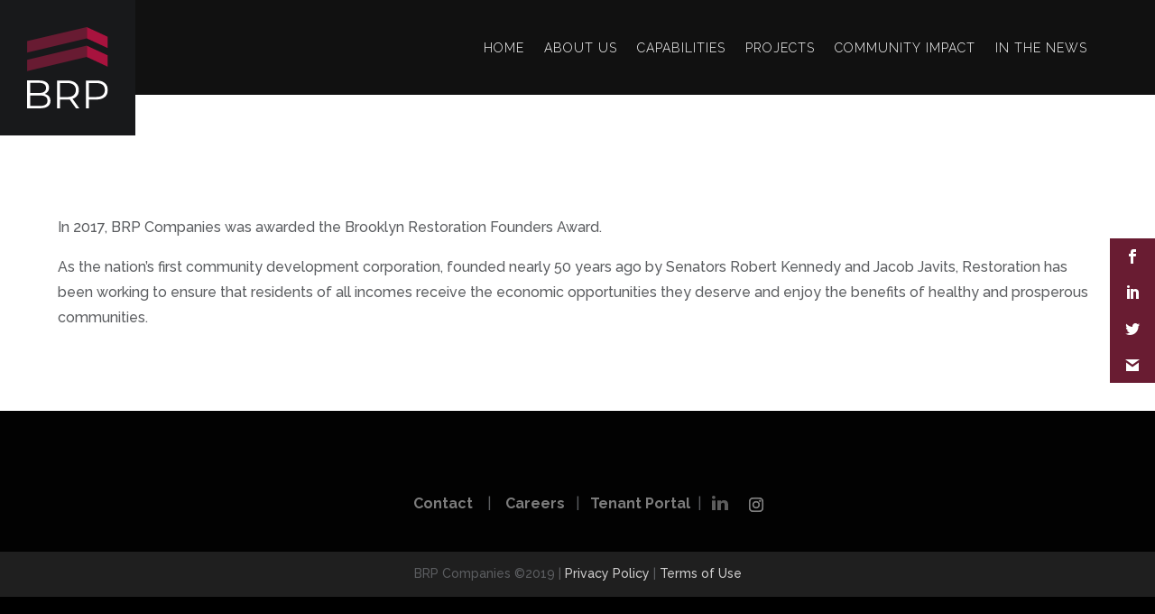

--- FILE ---
content_type: text/html; charset=UTF-8
request_url: https://www.brpcompanies.com/brooklyn-restoration-founders-award-2017/
body_size: 13095
content:
<!DOCTYPE html>
<html lang="en-US">
<head>
	<meta charset="UTF-8" />
<meta http-equiv="X-UA-Compatible" content="IE=edge">
	<link rel="pingback" href="https://www.brpcompanies.com/xmlrpc.php" />

	<script type="text/javascript">
		document.documentElement.className = 'js';
	</script>
	
	<meta name='robots' content='index, follow, max-image-preview:large, max-snippet:-1, max-video-preview:-1' />

	<!-- This site is optimized with the Yoast SEO plugin v23.3 - https://yoast.com/wordpress/plugins/seo/ -->
	<title>Brooklyn Restoration Founders Award, 2017 - BRP Companies</title>
	<link rel="canonical" href="https://www.brpcompanies.com/brooklyn-restoration-founders-award-2017/" />
	<meta property="og:locale" content="en_US" />
	<meta property="og:type" content="article" />
	<meta property="og:title" content="Brooklyn Restoration Founders Award, 2017 - BRP Companies" />
	<meta property="og:url" content="https://www.brpcompanies.com/brooklyn-restoration-founders-award-2017/" />
	<meta property="og:site_name" content="BRP Companies" />
	<meta property="article:published_time" content="2017-05-30T18:41:05+00:00" />
	<meta property="article:modified_time" content="2020-05-29T01:37:38+00:00" />
	<meta property="og:image" content="https://www.brpcompanies.com/wp-content/uploads/Geoff-Meredith.jpg" />
	<meta property="og:image:width" content="300" />
	<meta property="og:image:height" content="200" />
	<meta property="og:image:type" content="image/jpeg" />
	<meta name="author" content="BRP" />
	<meta name="twitter:card" content="summary_large_image" />
	<meta name="twitter:label1" content="Written by" />
	<meta name="twitter:data1" content="BRP" />
	<meta name="twitter:label2" content="Est. reading time" />
	<meta name="twitter:data2" content="1 minute" />
	<script type="application/ld+json" class="yoast-schema-graph">{"@context":"https://schema.org","@graph":[{"@type":"WebPage","@id":"https://www.brpcompanies.com/brooklyn-restoration-founders-award-2017/","url":"https://www.brpcompanies.com/brooklyn-restoration-founders-award-2017/","name":"Brooklyn Restoration Founders Award, 2017 - BRP Companies","isPartOf":{"@id":"https://www.brpcompanies.com/#website"},"primaryImageOfPage":{"@id":"https://www.brpcompanies.com/brooklyn-restoration-founders-award-2017/#primaryimage"},"image":{"@id":"https://www.brpcompanies.com/brooklyn-restoration-founders-award-2017/#primaryimage"},"thumbnailUrl":"https://www.brpcompanies.com/wp-content/uploads/Geoff-Meredith.jpg","datePublished":"2017-05-30T18:41:05+00:00","dateModified":"2020-05-29T01:37:38+00:00","author":{"@id":"https://www.brpcompanies.com/#/schema/person/ba16db132081fb27f46e28fa0aa1666b"},"breadcrumb":{"@id":"https://www.brpcompanies.com/brooklyn-restoration-founders-award-2017/#breadcrumb"},"inLanguage":"en-US","potentialAction":[{"@type":"ReadAction","target":["https://www.brpcompanies.com/brooklyn-restoration-founders-award-2017/"]}]},{"@type":"ImageObject","inLanguage":"en-US","@id":"https://www.brpcompanies.com/brooklyn-restoration-founders-award-2017/#primaryimage","url":"https://www.brpcompanies.com/wp-content/uploads/Geoff-Meredith.jpg","contentUrl":"https://www.brpcompanies.com/wp-content/uploads/Geoff-Meredith.jpg","width":300,"height":200},{"@type":"BreadcrumbList","@id":"https://www.brpcompanies.com/brooklyn-restoration-founders-award-2017/#breadcrumb","itemListElement":[{"@type":"ListItem","position":1,"name":"Home","item":"https://www.brpcompanies.com/"},{"@type":"ListItem","position":2,"name":"Brooklyn Restoration Founders Award, 2017"}]},{"@type":"WebSite","@id":"https://www.brpcompanies.com/#website","url":"https://www.brpcompanies.com/","name":"BRP Companies","description":"Building for better","potentialAction":[{"@type":"SearchAction","target":{"@type":"EntryPoint","urlTemplate":"https://www.brpcompanies.com/?s={search_term_string}"},"query-input":"required name=search_term_string"}],"inLanguage":"en-US"},{"@type":"Person","@id":"https://www.brpcompanies.com/#/schema/person/ba16db132081fb27f46e28fa0aa1666b","name":"BRP","image":{"@type":"ImageObject","inLanguage":"en-US","@id":"https://www.brpcompanies.com/#/schema/person/image/","url":"https://secure.gravatar.com/avatar/892dfc69ef5333573b376114519bd4eb?s=96&d=mm&r=g","contentUrl":"https://secure.gravatar.com/avatar/892dfc69ef5333573b376114519bd4eb?s=96&d=mm&r=g","caption":"BRP"},"url":"https://www.brpcompanies.com/author/brp/"}]}</script>
	<!-- / Yoast SEO plugin. -->


<link rel='dns-prefetch' href='//fonts.googleapis.com' />
<link rel='dns-prefetch' href='//www.googletagmanager.com' />
<link href='http://fonts.googleapis.com' rel='preconnect' />
<link href='//fonts.gstatic.com' crossorigin='' rel='preconnect' />
<link rel="alternate" type="application/rss+xml" title="BRP Companies &raquo; Feed" href="https://www.brpcompanies.com/feed/" />
<link rel="alternate" type="application/rss+xml" title="BRP Companies &raquo; Comments Feed" href="https://www.brpcompanies.com/comments/feed/" />
<link rel="alternate" type="application/rss+xml" title="BRP Companies &raquo; Brooklyn Restoration Founders Award, 2017 Comments Feed" href="https://www.brpcompanies.com/brooklyn-restoration-founders-award-2017/feed/" />
<script type="text/javascript">
/* <![CDATA[ */
window._wpemojiSettings = {"baseUrl":"https:\/\/s.w.org\/images\/core\/emoji\/15.0.3\/72x72\/","ext":".png","svgUrl":"https:\/\/s.w.org\/images\/core\/emoji\/15.0.3\/svg\/","svgExt":".svg","source":{"concatemoji":"https:\/\/www.brpcompanies.com\/wp-includes\/js\/wp-emoji-release.min.js?ver=6.5.5"}};
/*! This file is auto-generated */
!function(i,n){var o,s,e;function c(e){try{var t={supportTests:e,timestamp:(new Date).valueOf()};sessionStorage.setItem(o,JSON.stringify(t))}catch(e){}}function p(e,t,n){e.clearRect(0,0,e.canvas.width,e.canvas.height),e.fillText(t,0,0);var t=new Uint32Array(e.getImageData(0,0,e.canvas.width,e.canvas.height).data),r=(e.clearRect(0,0,e.canvas.width,e.canvas.height),e.fillText(n,0,0),new Uint32Array(e.getImageData(0,0,e.canvas.width,e.canvas.height).data));return t.every(function(e,t){return e===r[t]})}function u(e,t,n){switch(t){case"flag":return n(e,"\ud83c\udff3\ufe0f\u200d\u26a7\ufe0f","\ud83c\udff3\ufe0f\u200b\u26a7\ufe0f")?!1:!n(e,"\ud83c\uddfa\ud83c\uddf3","\ud83c\uddfa\u200b\ud83c\uddf3")&&!n(e,"\ud83c\udff4\udb40\udc67\udb40\udc62\udb40\udc65\udb40\udc6e\udb40\udc67\udb40\udc7f","\ud83c\udff4\u200b\udb40\udc67\u200b\udb40\udc62\u200b\udb40\udc65\u200b\udb40\udc6e\u200b\udb40\udc67\u200b\udb40\udc7f");case"emoji":return!n(e,"\ud83d\udc26\u200d\u2b1b","\ud83d\udc26\u200b\u2b1b")}return!1}function f(e,t,n){var r="undefined"!=typeof WorkerGlobalScope&&self instanceof WorkerGlobalScope?new OffscreenCanvas(300,150):i.createElement("canvas"),a=r.getContext("2d",{willReadFrequently:!0}),o=(a.textBaseline="top",a.font="600 32px Arial",{});return e.forEach(function(e){o[e]=t(a,e,n)}),o}function t(e){var t=i.createElement("script");t.src=e,t.defer=!0,i.head.appendChild(t)}"undefined"!=typeof Promise&&(o="wpEmojiSettingsSupports",s=["flag","emoji"],n.supports={everything:!0,everythingExceptFlag:!0},e=new Promise(function(e){i.addEventListener("DOMContentLoaded",e,{once:!0})}),new Promise(function(t){var n=function(){try{var e=JSON.parse(sessionStorage.getItem(o));if("object"==typeof e&&"number"==typeof e.timestamp&&(new Date).valueOf()<e.timestamp+604800&&"object"==typeof e.supportTests)return e.supportTests}catch(e){}return null}();if(!n){if("undefined"!=typeof Worker&&"undefined"!=typeof OffscreenCanvas&&"undefined"!=typeof URL&&URL.createObjectURL&&"undefined"!=typeof Blob)try{var e="postMessage("+f.toString()+"("+[JSON.stringify(s),u.toString(),p.toString()].join(",")+"));",r=new Blob([e],{type:"text/javascript"}),a=new Worker(URL.createObjectURL(r),{name:"wpTestEmojiSupports"});return void(a.onmessage=function(e){c(n=e.data),a.terminate(),t(n)})}catch(e){}c(n=f(s,u,p))}t(n)}).then(function(e){for(var t in e)n.supports[t]=e[t],n.supports.everything=n.supports.everything&&n.supports[t],"flag"!==t&&(n.supports.everythingExceptFlag=n.supports.everythingExceptFlag&&n.supports[t]);n.supports.everythingExceptFlag=n.supports.everythingExceptFlag&&!n.supports.flag,n.DOMReady=!1,n.readyCallback=function(){n.DOMReady=!0}}).then(function(){return e}).then(function(){var e;n.supports.everything||(n.readyCallback(),(e=n.source||{}).concatemoji?t(e.concatemoji):e.wpemoji&&e.twemoji&&(t(e.twemoji),t(e.wpemoji)))}))}((window,document),window._wpemojiSettings);
/* ]]> */
</script>
<meta content="JK-Divi-Child_1 v.1.0" name="generator"/><style id='wp-emoji-styles-inline-css' type='text/css'>

	img.wp-smiley, img.emoji {
		display: inline !important;
		border: none !important;
		box-shadow: none !important;
		height: 1em !important;
		width: 1em !important;
		margin: 0 0.07em !important;
		vertical-align: -0.1em !important;
		background: none !important;
		padding: 0 !important;
	}
</style>
<link rel='stylesheet' id='wp-block-library-css' href='https://www.brpcompanies.com/wp-includes/css/dist/block-library/style.min.css?ver=6.5.5' type='text/css' media='all' />
<style id='classic-theme-styles-inline-css' type='text/css'>
/*! This file is auto-generated */
.wp-block-button__link{color:#fff;background-color:#32373c;border-radius:9999px;box-shadow:none;text-decoration:none;padding:calc(.667em + 2px) calc(1.333em + 2px);font-size:1.125em}.wp-block-file__button{background:#32373c;color:#fff;text-decoration:none}
</style>
<style id='global-styles-inline-css' type='text/css'>
body{--wp--preset--color--black: #000000;--wp--preset--color--cyan-bluish-gray: #abb8c3;--wp--preset--color--white: #ffffff;--wp--preset--color--pale-pink: #f78da7;--wp--preset--color--vivid-red: #cf2e2e;--wp--preset--color--luminous-vivid-orange: #ff6900;--wp--preset--color--luminous-vivid-amber: #fcb900;--wp--preset--color--light-green-cyan: #7bdcb5;--wp--preset--color--vivid-green-cyan: #00d084;--wp--preset--color--pale-cyan-blue: #8ed1fc;--wp--preset--color--vivid-cyan-blue: #0693e3;--wp--preset--color--vivid-purple: #9b51e0;--wp--preset--gradient--vivid-cyan-blue-to-vivid-purple: linear-gradient(135deg,rgba(6,147,227,1) 0%,rgb(155,81,224) 100%);--wp--preset--gradient--light-green-cyan-to-vivid-green-cyan: linear-gradient(135deg,rgb(122,220,180) 0%,rgb(0,208,130) 100%);--wp--preset--gradient--luminous-vivid-amber-to-luminous-vivid-orange: linear-gradient(135deg,rgba(252,185,0,1) 0%,rgba(255,105,0,1) 100%);--wp--preset--gradient--luminous-vivid-orange-to-vivid-red: linear-gradient(135deg,rgba(255,105,0,1) 0%,rgb(207,46,46) 100%);--wp--preset--gradient--very-light-gray-to-cyan-bluish-gray: linear-gradient(135deg,rgb(238,238,238) 0%,rgb(169,184,195) 100%);--wp--preset--gradient--cool-to-warm-spectrum: linear-gradient(135deg,rgb(74,234,220) 0%,rgb(151,120,209) 20%,rgb(207,42,186) 40%,rgb(238,44,130) 60%,rgb(251,105,98) 80%,rgb(254,248,76) 100%);--wp--preset--gradient--blush-light-purple: linear-gradient(135deg,rgb(255,206,236) 0%,rgb(152,150,240) 100%);--wp--preset--gradient--blush-bordeaux: linear-gradient(135deg,rgb(254,205,165) 0%,rgb(254,45,45) 50%,rgb(107,0,62) 100%);--wp--preset--gradient--luminous-dusk: linear-gradient(135deg,rgb(255,203,112) 0%,rgb(199,81,192) 50%,rgb(65,88,208) 100%);--wp--preset--gradient--pale-ocean: linear-gradient(135deg,rgb(255,245,203) 0%,rgb(182,227,212) 50%,rgb(51,167,181) 100%);--wp--preset--gradient--electric-grass: linear-gradient(135deg,rgb(202,248,128) 0%,rgb(113,206,126) 100%);--wp--preset--gradient--midnight: linear-gradient(135deg,rgb(2,3,129) 0%,rgb(40,116,252) 100%);--wp--preset--font-size--small: 13px;--wp--preset--font-size--medium: 20px;--wp--preset--font-size--large: 36px;--wp--preset--font-size--x-large: 42px;--wp--preset--spacing--20: 0.44rem;--wp--preset--spacing--30: 0.67rem;--wp--preset--spacing--40: 1rem;--wp--preset--spacing--50: 1.5rem;--wp--preset--spacing--60: 2.25rem;--wp--preset--spacing--70: 3.38rem;--wp--preset--spacing--80: 5.06rem;--wp--preset--shadow--natural: 6px 6px 9px rgba(0, 0, 0, 0.2);--wp--preset--shadow--deep: 12px 12px 50px rgba(0, 0, 0, 0.4);--wp--preset--shadow--sharp: 6px 6px 0px rgba(0, 0, 0, 0.2);--wp--preset--shadow--outlined: 6px 6px 0px -3px rgba(255, 255, 255, 1), 6px 6px rgba(0, 0, 0, 1);--wp--preset--shadow--crisp: 6px 6px 0px rgba(0, 0, 0, 1);}:where(.is-layout-flex){gap: 0.5em;}:where(.is-layout-grid){gap: 0.5em;}body .is-layout-flex{display: flex;}body .is-layout-flex{flex-wrap: wrap;align-items: center;}body .is-layout-flex > *{margin: 0;}body .is-layout-grid{display: grid;}body .is-layout-grid > *{margin: 0;}:where(.wp-block-columns.is-layout-flex){gap: 2em;}:where(.wp-block-columns.is-layout-grid){gap: 2em;}:where(.wp-block-post-template.is-layout-flex){gap: 1.25em;}:where(.wp-block-post-template.is-layout-grid){gap: 1.25em;}.has-black-color{color: var(--wp--preset--color--black) !important;}.has-cyan-bluish-gray-color{color: var(--wp--preset--color--cyan-bluish-gray) !important;}.has-white-color{color: var(--wp--preset--color--white) !important;}.has-pale-pink-color{color: var(--wp--preset--color--pale-pink) !important;}.has-vivid-red-color{color: var(--wp--preset--color--vivid-red) !important;}.has-luminous-vivid-orange-color{color: var(--wp--preset--color--luminous-vivid-orange) !important;}.has-luminous-vivid-amber-color{color: var(--wp--preset--color--luminous-vivid-amber) !important;}.has-light-green-cyan-color{color: var(--wp--preset--color--light-green-cyan) !important;}.has-vivid-green-cyan-color{color: var(--wp--preset--color--vivid-green-cyan) !important;}.has-pale-cyan-blue-color{color: var(--wp--preset--color--pale-cyan-blue) !important;}.has-vivid-cyan-blue-color{color: var(--wp--preset--color--vivid-cyan-blue) !important;}.has-vivid-purple-color{color: var(--wp--preset--color--vivid-purple) !important;}.has-black-background-color{background-color: var(--wp--preset--color--black) !important;}.has-cyan-bluish-gray-background-color{background-color: var(--wp--preset--color--cyan-bluish-gray) !important;}.has-white-background-color{background-color: var(--wp--preset--color--white) !important;}.has-pale-pink-background-color{background-color: var(--wp--preset--color--pale-pink) !important;}.has-vivid-red-background-color{background-color: var(--wp--preset--color--vivid-red) !important;}.has-luminous-vivid-orange-background-color{background-color: var(--wp--preset--color--luminous-vivid-orange) !important;}.has-luminous-vivid-amber-background-color{background-color: var(--wp--preset--color--luminous-vivid-amber) !important;}.has-light-green-cyan-background-color{background-color: var(--wp--preset--color--light-green-cyan) !important;}.has-vivid-green-cyan-background-color{background-color: var(--wp--preset--color--vivid-green-cyan) !important;}.has-pale-cyan-blue-background-color{background-color: var(--wp--preset--color--pale-cyan-blue) !important;}.has-vivid-cyan-blue-background-color{background-color: var(--wp--preset--color--vivid-cyan-blue) !important;}.has-vivid-purple-background-color{background-color: var(--wp--preset--color--vivid-purple) !important;}.has-black-border-color{border-color: var(--wp--preset--color--black) !important;}.has-cyan-bluish-gray-border-color{border-color: var(--wp--preset--color--cyan-bluish-gray) !important;}.has-white-border-color{border-color: var(--wp--preset--color--white) !important;}.has-pale-pink-border-color{border-color: var(--wp--preset--color--pale-pink) !important;}.has-vivid-red-border-color{border-color: var(--wp--preset--color--vivid-red) !important;}.has-luminous-vivid-orange-border-color{border-color: var(--wp--preset--color--luminous-vivid-orange) !important;}.has-luminous-vivid-amber-border-color{border-color: var(--wp--preset--color--luminous-vivid-amber) !important;}.has-light-green-cyan-border-color{border-color: var(--wp--preset--color--light-green-cyan) !important;}.has-vivid-green-cyan-border-color{border-color: var(--wp--preset--color--vivid-green-cyan) !important;}.has-pale-cyan-blue-border-color{border-color: var(--wp--preset--color--pale-cyan-blue) !important;}.has-vivid-cyan-blue-border-color{border-color: var(--wp--preset--color--vivid-cyan-blue) !important;}.has-vivid-purple-border-color{border-color: var(--wp--preset--color--vivid-purple) !important;}.has-vivid-cyan-blue-to-vivid-purple-gradient-background{background: var(--wp--preset--gradient--vivid-cyan-blue-to-vivid-purple) !important;}.has-light-green-cyan-to-vivid-green-cyan-gradient-background{background: var(--wp--preset--gradient--light-green-cyan-to-vivid-green-cyan) !important;}.has-luminous-vivid-amber-to-luminous-vivid-orange-gradient-background{background: var(--wp--preset--gradient--luminous-vivid-amber-to-luminous-vivid-orange) !important;}.has-luminous-vivid-orange-to-vivid-red-gradient-background{background: var(--wp--preset--gradient--luminous-vivid-orange-to-vivid-red) !important;}.has-very-light-gray-to-cyan-bluish-gray-gradient-background{background: var(--wp--preset--gradient--very-light-gray-to-cyan-bluish-gray) !important;}.has-cool-to-warm-spectrum-gradient-background{background: var(--wp--preset--gradient--cool-to-warm-spectrum) !important;}.has-blush-light-purple-gradient-background{background: var(--wp--preset--gradient--blush-light-purple) !important;}.has-blush-bordeaux-gradient-background{background: var(--wp--preset--gradient--blush-bordeaux) !important;}.has-luminous-dusk-gradient-background{background: var(--wp--preset--gradient--luminous-dusk) !important;}.has-pale-ocean-gradient-background{background: var(--wp--preset--gradient--pale-ocean) !important;}.has-electric-grass-gradient-background{background: var(--wp--preset--gradient--electric-grass) !important;}.has-midnight-gradient-background{background: var(--wp--preset--gradient--midnight) !important;}.has-small-font-size{font-size: var(--wp--preset--font-size--small) !important;}.has-medium-font-size{font-size: var(--wp--preset--font-size--medium) !important;}.has-large-font-size{font-size: var(--wp--preset--font-size--large) !important;}.has-x-large-font-size{font-size: var(--wp--preset--font-size--x-large) !important;}
.wp-block-navigation a:where(:not(.wp-element-button)){color: inherit;}
:where(.wp-block-post-template.is-layout-flex){gap: 1.25em;}:where(.wp-block-post-template.is-layout-grid){gap: 1.25em;}
:where(.wp-block-columns.is-layout-flex){gap: 2em;}:where(.wp-block-columns.is-layout-grid){gap: 2em;}
.wp-block-pullquote{font-size: 1.5em;line-height: 1.6;}
</style>
<link rel='stylesheet' id='pl-style-css' href='https://www.brpcompanies.com/wp-content/plugins/page-loader/assets/css/style.css?ver=6.5.5' type='text/css' media='all' />
<link rel='stylesheet' id='et_monarch-css-css' href='https://www.brpcompanies.com/wp-content/plugins/monarch/css/style.css?ver=1.4.14' type='text/css' media='all' />
<link rel='stylesheet' id='et-gf-open-sans-css' href='https://fonts.googleapis.com/css?family=Open+Sans:400,700' type='text/css' media='all' />
<link rel='stylesheet' id='divi-parent-css' href='https://www.brpcompanies.com/wp-content/themes/Divi/style.css?ver=6.5.5' type='text/css' media='all' />
<link rel='stylesheet' id='divi-style-css' href='https://www.brpcompanies.com/wp-content/themes/jk-divi-child_1/style.css?ver=4.4.8' type='text/css' media='all' />
<link rel='stylesheet' id='dp-divi-filtergrid-styles-css' href='https://www.brpcompanies.com/wp-content/plugins/dp-divi-filtergrid/styles/style.min.css?ver=2.0.2' type='text/css' media='all' />
<link rel='stylesheet' id='et-builder-googlefonts-cached-css' href='https://fonts.googleapis.com/css?family=Raleway%3A100%2C100italic%2C200%2C200italic%2C300%2C300italic%2Cregular%2Citalic%2C500%2C500italic%2C600%2C600italic%2C700%2C700italic%2C800%2C800italic%2C900%2C900italic%7CMerriweather%3A300%2C300italic%2Cregular%2Citalic%2C700%2C700italic%2C900%2C900italic&#038;ver=6.5.5#038;subset=latin,latin-ext' type='text/css' media='all' />
<link rel='stylesheet' id='dashicons-css' href='https://www.brpcompanies.com/wp-includes/css/dashicons.min.css?ver=6.5.5' type='text/css' media='all' />
<script type="text/javascript" src="https://www.brpcompanies.com/wp-content/plugins/page-loader/assets/js/script.js?ver=6.5.5" id="pl-script-js"></script>
<script type="text/javascript" src="https://www.brpcompanies.com/wp-includes/js/jquery/jquery.min.js?ver=3.7.1" id="jquery-core-js"></script>
<script type="text/javascript" src="https://www.brpcompanies.com/wp-includes/js/jquery/jquery-migrate.min.js?ver=3.4.1" id="jquery-migrate-js"></script>
<script type="text/javascript" src="https://www.brpcompanies.com/wp-content/themes/jk-divi-child_1/js/custom-jk.js?ver=6.5.5" id="custom-scripts-js"></script>
<link rel="https://api.w.org/" href="https://www.brpcompanies.com/wp-json/" /><link rel="alternate" type="application/json" href="https://www.brpcompanies.com/wp-json/wp/v2/posts/2283" /><link rel="EditURI" type="application/rsd+xml" title="RSD" href="https://www.brpcompanies.com/xmlrpc.php?rsd" />
<link rel='shortlink' href='https://www.brpcompanies.com/?p=2283' />
<link rel="alternate" type="application/json+oembed" href="https://www.brpcompanies.com/wp-json/oembed/1.0/embed?url=https%3A%2F%2Fwww.brpcompanies.com%2Fbrooklyn-restoration-founders-award-2017%2F" />
<link rel="alternate" type="text/xml+oembed" href="https://www.brpcompanies.com/wp-json/oembed/1.0/embed?url=https%3A%2F%2Fwww.brpcompanies.com%2Fbrooklyn-restoration-founders-award-2017%2F&#038;format=xml" />
<meta name="generator" content="Site Kit by Google 1.134.0" /><link rel="apple-touch-icon" sizes="180x180" href="/wp-content/uploads/fbrfg/apple-touch-icon.png">
<link rel="icon" type="image/png" sizes="32x32" href="/wp-content/uploads/fbrfg/favicon-32x32.png">
<link rel="icon" type="image/png" sizes="16x16" href="/wp-content/uploads/fbrfg/favicon-16x16.png">
<link rel="manifest" href="/wp-content/uploads/fbrfg/site.webmanifest">
<link rel="mask-icon" href="/wp-content/uploads/fbrfg/safari-pinned-tab.svg" color="#5bbad5">
<link rel="shortcut icon" href="/wp-content/uploads/fbrfg/favicon.ico">
<meta name="msapplication-TileColor" content="#da532c">
<meta name="msapplication-config" content="/wp-content/uploads/fbrfg/browserconfig.xml">
<meta name="theme-color" content="#ffffff"><style type="text/css" id="et-social-custom-css">
				.et_monarch .et_social_sidebar_networks li, .et_monarch .et_social_mobile li { background: #691c32; } .et_monarch .et_social_sidebar_networks .et_social_icons_container li:hover, .et_monarch .et_social_mobile .et_social_icons_container li:hover { background: #a8123e !important; } .et_social_sidebar_border li { border-color: #a8123e !important; } .et_monarch .et_social_sidebar_networks .et_social_icons_container li i, .et_monarch .et_social_sidebar_networks .et_social_icons_container li .et_social_count, .et_monarch .et_social_mobile .et_social_icons_container li i, .et_monarch .et_social_mobile .et_social_icons_container li .et_social_count { color: #ffffff; } .et_monarch .et_social_sidebar_networks .et_social_icons_container li:hover i, .et_monarch .et_social_sidebar_networks .et_social_icons_container li:hover .et_social_count, .et_monarch .et_social_mobile .et_social_icons_container li:hover i, .et_monarch .et_social_mobile .et_social_icons_container li:hover .et_social_count { color: #ffffff !important; } 
			</style><link rel="preload" href="https://www.brpcompanies.com/wp-content/plugins/monarch/core/admin/fonts/modules.ttf" as="font" crossorigin="anonymous">		<script>
			document.documentElement.className = document.documentElement.className.replace('no-js', 'js');
		</script>
				<style>
			.no-js img.lazyload {
				display: none;
			}

			figure.wp-block-image img.lazyloading {
				min-width: 150px;
			}

						.lazyload, .lazyloading {
				opacity: 0;
			}

			.lazyloaded {
				opacity: 1;
				transition: opacity 400ms;
				transition-delay: 0ms;
			}

					</style>
		<meta name="viewport" content="width=device-width, initial-scale=1.0, maximum-scale=1.0, user-scalable=0" /><script src="/wp-content/themes/jk-divi-child_1/js/jquery.nicescroll.min.js"></script>
<script src="/wp-content/themes/jk-divi-child_1/js/enquire.min.js"></script>
<script src="/wp-content/themes/jk-divi-child_1/js/luxy.min.js"></script>
<script src="/wp-content/themes/jk-divi-child_1/js/emergence.min.js"></script>
<script src="/wp-content/themes/jk-divi-child_1/js/vanilla-tilt.js"></script><link rel="icon" href="https://www.brpcompanies.com/wp-content/uploads/cropped-favicon-1-32x32.png" sizes="32x32" />
<link rel="icon" href="https://www.brpcompanies.com/wp-content/uploads/cropped-favicon-1-192x192.png" sizes="192x192" />
<link rel="apple-touch-icon" href="https://www.brpcompanies.com/wp-content/uploads/cropped-favicon-1-180x180.png" />
<meta name="msapplication-TileImage" content="https://www.brpcompanies.com/wp-content/uploads/cropped-favicon-1-270x270.png" />
<style id="et-divi-customizer-global-cached-inline-styles">body{color:#5b5d60}h1,h2,h3,h4,h5,h6{color:#020202}.woocommerce #respond input#submit,.woocommerce-page #respond input#submit,.woocommerce #content input.button,.woocommerce-page #content input.button,.woocommerce-message,.woocommerce-error,.woocommerce-info{background:#000000!important}#et_search_icon:hover,.mobile_menu_bar:before,.mobile_menu_bar:after,.et_toggle_slide_menu:after,.et-social-icon a:hover,.et_pb_sum,.et_pb_pricing li a,.et_pb_pricing_table_button,.et_overlay:before,.entry-summary p.price ins,.woocommerce div.product span.price,.woocommerce-page div.product span.price,.woocommerce #content div.product span.price,.woocommerce-page #content div.product span.price,.woocommerce div.product p.price,.woocommerce-page div.product p.price,.woocommerce #content div.product p.price,.woocommerce-page #content div.product p.price,.et_pb_member_social_links a:hover,.woocommerce .star-rating span:before,.woocommerce-page .star-rating span:before,.et_pb_widget li a:hover,.et_pb_filterable_portfolio .et_pb_portfolio_filters li a.active,.et_pb_filterable_portfolio .et_pb_portofolio_pagination ul li a.active,.et_pb_gallery .et_pb_gallery_pagination ul li a.active,.wp-pagenavi span.current,.wp-pagenavi a:hover,.nav-single a,.tagged_as a,.posted_in a{color:#000000}.et_pb_contact_submit,.et_password_protected_form .et_submit_button,.et_pb_bg_layout_light .et_pb_newsletter_button,.comment-reply-link,.form-submit .et_pb_button,.et_pb_bg_layout_light .et_pb_promo_button,.et_pb_bg_layout_light .et_pb_more_button,.woocommerce a.button.alt,.woocommerce-page a.button.alt,.woocommerce button.button.alt,.woocommerce button.button.alt.disabled,.woocommerce-page button.button.alt,.woocommerce-page button.button.alt.disabled,.woocommerce input.button.alt,.woocommerce-page input.button.alt,.woocommerce #respond input#submit.alt,.woocommerce-page #respond input#submit.alt,.woocommerce #content input.button.alt,.woocommerce-page #content input.button.alt,.woocommerce a.button,.woocommerce-page a.button,.woocommerce button.button,.woocommerce-page button.button,.woocommerce input.button,.woocommerce-page input.button,.et_pb_contact p input[type="checkbox"]:checked+label i:before,.et_pb_bg_layout_light.et_pb_module.et_pb_button{color:#000000}.footer-widget h4{color:#000000}.et-search-form,.nav li ul,.et_mobile_menu,.footer-widget li:before,.et_pb_pricing li:before,blockquote{border-color:#000000}.et_pb_counter_amount,.et_pb_featured_table .et_pb_pricing_heading,.et_quote_content,.et_link_content,.et_audio_content,.et_pb_post_slider.et_pb_bg_layout_dark,.et_slide_in_menu_container,.et_pb_contact p input[type="radio"]:checked+label i:before{background-color:#000000}a{color:#000000}#top-header,#et-secondary-nav li ul{background-color:#000000}#footer-widgets .footer-widget a,#footer-widgets .footer-widget li a,#footer-widgets .footer-widget li a:hover{color:#ffffff}.footer-widget{color:#ffffff}#main-footer .footer-widget h4{color:#000000}.footer-widget li:before{border-color:#000000}#footer-info,#footer-info a{color:#ffffff}#footer-info{font-size:16px}#footer-bottom .et-social-icon a{font-size:16px}#footer-bottom .et-social-icon a{color:rgba(255,255,255,0.5)}.et_slide_in_menu_container,.et_slide_in_menu_container .et-search-field{letter-spacing:px}.et_slide_in_menu_container .et-search-field::-moz-placeholder{letter-spacing:px}.et_slide_in_menu_container .et-search-field::-webkit-input-placeholder{letter-spacing:px}.et_slide_in_menu_container .et-search-field:-ms-input-placeholder{letter-spacing:px}@media only screen and (min-width:981px){.et_header_style_left #et-top-navigation,.et_header_style_split #et-top-navigation{padding:35px 0 0 0}.et_header_style_left #et-top-navigation nav>ul>li>a,.et_header_style_split #et-top-navigation nav>ul>li>a{padding-bottom:35px}.et_header_style_split .centered-inline-logo-wrap{width:70px;margin:-70px 0}.et_header_style_split .centered-inline-logo-wrap #logo{max-height:70px}.et_pb_svg_logo.et_header_style_split .centered-inline-logo-wrap #logo{height:70px}.et_header_style_centered #top-menu>li>a{padding-bottom:13px}.et_header_style_slide #et-top-navigation,.et_header_style_fullscreen #et-top-navigation{padding:26px 0 26px 0!important}.et_header_style_centered #main-header .logo_container{height:70px}.et_header_style_left .et-fixed-header #et-top-navigation,.et_header_style_split .et-fixed-header #et-top-navigation{padding:35px 0 0 0}.et_header_style_left .et-fixed-header #et-top-navigation nav>ul>li>a,.et_header_style_split .et-fixed-header #et-top-navigation nav>ul>li>a{padding-bottom:35px}.et_header_style_centered header#main-header.et-fixed-header .logo_container{height:70px}.et_header_style_split #main-header.et-fixed-header .centered-inline-logo-wrap{width:70px;margin:-70px 0}.et_header_style_split .et-fixed-header .centered-inline-logo-wrap #logo{max-height:70px}.et_pb_svg_logo.et_header_style_split .et-fixed-header .centered-inline-logo-wrap #logo{height:70px}.et_header_style_slide .et-fixed-header #et-top-navigation,.et_header_style_fullscreen .et-fixed-header #et-top-navigation{padding:26px 0 26px 0!important}.et_header_style_split #main-header .centered-inline-logo-wrap{width:auto;height:63px}.et_header_style_split #main-header.et-fixed-header .centered-inline-logo-wrap{width:auto;height:63px}.et_header_style_split .centered-inline-logo-wrap #logo,.et_header_style_split .et-fixed-header .centered-inline-logo-wrap #logo{height:auto;max-height:100%}.et-fixed-header#top-header,.et-fixed-header#top-header #et-secondary-nav li ul{background-color:#000000}}@media only screen and (min-width:1350px){.et_pb_row{padding:27px 0}.et_pb_section{padding:54px 0}.single.et_pb_pagebuilder_layout.et_full_width_page .et_post_meta_wrapper{padding-top:81px}.et_pb_fullwidth_section{padding:0}}	body,input,textarea,select{font-family:'Raleway',Helvetica,Arial,Lucida,sans-serif}</style></head>
<body class="post-template-default single single-post postid-2283 single-format-standard et-tb-has-template et-tb-has-header et-tb-has-footer et_monarch et_pb_button_helper_class et_cover_background et_pb_gutter et_pb_gutters3 et_pb_pagebuilder_layout et_full_width_page et_divi_theme et-db et_minified_js et_minified_css">
	        <div id="plcover" style="background: #020202">
            <div id="plcontent">
                <div class="plcircle2" style="border-top-color: #691c32;"></div>
            </div>
        </div>
        <div id="page-container">
<div id="et-boc" class="et-boc">
			
		<header class="et-l et-l--header">
			<div class="et_builder_inner_content et_pb_gutters3"><div id="global-header" class="et_pb_section et_pb_section_0_tb_header et_pb_with_background et_section_regular" >
				
				
				
				
					<div class="et_pb_row et_pb_row_0_tb_header et_pb_equal_columns et_pb_row--with-menu">
				<div class="et_pb_column et_pb_column_4_4 et_pb_column_0_tb_header  et_pb_css_mix_blend_mode_passthrough et-last-child et_pb_column--with-menu">
				
				
				<div class="et_pb_module et_pb_menu et_pb_menu_0_tb_header et_pb_bg_layout_dark  et_pb_text_align_right et_dropdown_animation_fade et_pb_menu--with-logo et_pb_menu--style-left_aligned">
					
					
					<div class="et_pb_menu_inner_container clearfix">
						<div class="et_pb_menu__logo-wrap">
			  <div class="et_pb_menu__logo">
				<a href="/" ><img data-src="https://www.brpcompanies.com/wp-content/uploads/BRP-logo-reverse-RGB.svg" alt="" src="[data-uri]" class="lazyload" /><noscript><img src="https://www.brpcompanies.com/wp-content/uploads/BRP-logo-reverse-RGB.svg" alt="" /></noscript></a>
			  </div>
			</div>
						<div class="et_pb_menu__wrap">
							<div class="et_pb_menu__menu">
								<nav class="et-menu-nav"><ul id="menu-primary-nav" class="et-menu nav"><li class="et_pb_menu_page_id-home menu-item menu-item-type-post_type menu-item-object-page menu-item-home menu-item-2264"><a href="https://www.brpcompanies.com/">Home</a></li>
<li class="et_pb_menu_page_id-536 menu-item menu-item-type-post_type menu-item-object-page menu-item-has-children menu-item-564"><a href="https://www.brpcompanies.com/about/">About Us</a>
<ul class="sub-menu">
	<li class="et_pb_menu_page_id-443 menu-item menu-item-type-post_type menu-item-object-page menu-item-565"><a href="https://www.brpcompanies.com/about/leadership/">Management Team</a></li>
</ul>
</li>
<li class="et_pb_menu_page_id-258 menu-item menu-item-type-post_type menu-item-object-page menu-item-418"><a href="https://www.brpcompanies.com/capabilities/">Capabilities</a></li>
<li class="et_pb_menu_page_id-357 menu-item menu-item-type-post_type menu-item-object-page menu-item-417"><a href="https://www.brpcompanies.com/portfolio/">Projects</a></li>
<li class="et_pb_menu_page_id-283 menu-item menu-item-type-post_type menu-item-object-page menu-item-416"><a href="https://www.brpcompanies.com/community-impact/">Community Impact</a></li>
<li class="et_pb_menu_page_id-423 menu-item menu-item-type-post_type menu-item-object-page menu-item-437"><a href="https://www.brpcompanies.com/news/">In The News</a></li>
</ul></nav>
							</div>
							
							
							<div class="et_mobile_nav_menu">
				<a href="#" class="mobile_nav closed">
					<span class="mobile_menu_bar"></span>
				</a>
			</div>
						</div>
						
					</div>
				</div>
			</div> <!-- .et_pb_column -->
				
				
			</div> <!-- .et_pb_row -->
				
				
			</div> <!-- .et_pb_section -->		</div><!-- .et_builder_inner_content -->
	</header><!-- .et-l -->
	<div id="et-main-area">
	
<div id="main-content">
		<div class="container">
		<div id="content-area" class="clearfix">
			<div id="left-area">
											<article id="post-2283" class="et_pb_post post-2283 post type-post status-publish format-standard has-post-thumbnail hentry category-leadership-award category-award tag-bradford">
					
					<div class="entry-content">
					<div class="et-l et-l--post">
			<div class="et_builder_inner_content et_pb_gutters3"><div class="et_pb_section et_pb_section_0 et_section_regular" >
				
				
				
				
					<div class="et_pb_row et_pb_row_0">
				<div class="et_pb_column et_pb_column_4_4 et_pb_column_0  et_pb_css_mix_blend_mode_passthrough et-last-child">
				
				
				<div class="et_pb_module et_pb_text et_pb_text_0  et_pb_text_align_left et_pb_bg_layout_light">
				
				
				<div class="et_pb_text_inner"><p><img fetchpriority="high" decoding="async" class="alignnone size-full wp-image-2078" src="https://brp2020.wpengine.com/wp-content/uploads/Geoff-Meredith.jpg" alt="" width="300" height="200" /></p>
<p>In 2017, BRP Companies was awarded the Brooklyn Restoration Founders Award.</p>
<p>As the nation’s first community development corporation, founded nearly 50 years ago by Senators Robert Kennedy and Jacob Javits, Restoration has been working to ensure that residents of all incomes receive the economic opportunities they deserve and enjoy the benefits of healthy and prosperous communities.</p></div>
			</div> <!-- .et_pb_text -->
			</div> <!-- .et_pb_column -->
				
				
			</div> <!-- .et_pb_row -->
				
				
			</div> <!-- .et_pb_section -->		</div><!-- .et_builder_inner_content -->
	</div><!-- .et-l -->
	<span class="et_social_bottom_trigger"></span>					</div> <!-- .entry-content -->
					<div class="et_post_meta_wrapper">
										</div> <!-- .et_post_meta_wrapper -->
				</article> <!-- .et_pb_post -->

						</div> <!-- #left-area -->

					</div> <!-- #content-area -->
	</div> <!-- .container -->
	</div> <!-- #main-content -->

	<footer class="et-l et-l--footer">
			<div class="et_builder_inner_content et_pb_gutters3"><div id="global-footer" class="et_pb_section et_pb_section_0_tb_footer et_pb_with_background et_section_regular" >
				
				
				
				
					<div class="et_pb_row et_pb_row_0_tb_footer et_pb_equal_columns">
				<div class="et_pb_column et_pb_column_4_4 et_pb_column_0_tb_footer  et_pb_css_mix_blend_mode_passthrough et-last-child">
				
				
				<div class="et_pb_module et_pb_image et_pb_image_0_tb_footer">
				
				
				<span class="et_pb_image_wrap "><img data-src="https://brp2020.wpengine.com/wp-content/uploads/BRP-logo-reverse-RGB.svg" alt="" title="BRP-logo-reverse-RGB" src="[data-uri]" class="lazyload" /><noscript><img src="https://brp2020.wpengine.com/wp-content/uploads/BRP-logo-reverse-RGB.svg" alt="" title="BRP-logo-reverse-RGB" /></noscript></span>
			</div>
			</div> <!-- .et_pb_column -->
				
				
			</div> <!-- .et_pb_row --><div class="et_pb_row et_pb_row_1_tb_footer et_pb_equal_columns">
				<div class="et_pb_column et_pb_column_4_4 et_pb_column_1_tb_footer flex-centered  et_pb_css_mix_blend_mode_passthrough et-last-child">
				
				
				<div class="et_pb_module et_pb_text et_pb_text_0_tb_footer  et_pb_text_align_center et_pb_bg_layout_light">
				
				
				<div class="et_pb_text_inner" data-et-multi-view="{&quot;schema&quot;:{&quot;content&quot;:{&quot;desktop&quot;:&quot;&lt;p&gt;&lt;a href=\&quot;\/contact-us\&quot;&gt;Contact\u00a0&lt;\/a&gt;\u00a0\u00a0 | \u00a0\u00a0 &lt;a href=\&quot;\/careers\&quot;&gt;Careers&lt;\/a&gt; \u00a0 | \u00a0 &lt;a href=\&quot;https:\/\/fulton-street-development-llc-rentcafewebsite.securecafe.com\/residentservices\/fulton-street-development-llc\/userlogin.aspx?_yTrackUser=NzQyNTUwMzgzIzE2NTQxODA4MzI%3d-U25iglz3kGE%3d&amp;_yTrackVisit=MTM2NDYwMTkyNSMxMDcwOTI0NjU4-p6OAwSmCpTU%3d&amp;_yTrackReqDT=01131520202403\&quot; target=\&quot;_blank\&quot; rel=\&quot;noopener noreferrer\&quot;&gt;Tenant Portal&lt;\/a&gt;\u00a0 |&lt;\/p&gt;&quot;,&quot;tablet&quot;:&quot;&lt;p&gt;&lt;a href=\&quot;\/contact-us\&quot;&gt;Contact &lt;\/a&gt;  |   &lt;a href=\&quot;\/careers\&quot;&gt;Careers&lt;\/a&gt;   |   &lt;a href=\&quot;https:\/\/fulton-street-development-llc-rentcafewebsite.securecafe.com\/residentservices\/fulton-street-development-llc\/userlogin.aspx?_yTrackUser=NzQyNTUwMzgzIzE2NTQxODA4MzI%3d-U25iglz3kGE%3d&amp;_yTrackVisit=MTM2NDYwMTkyNSMxMDcwOTI0NjU4-p6OAwSmCpTU%3d&amp;_yTrackReqDT=01131520202403\&quot; target=\&quot;_blank\&quot; rel=\&quot;noopener noreferrer\&quot;&gt;Tenant Portal&lt;\/a&gt;  |&lt;\/p&gt;&quot;,&quot;phone&quot;:&quot;&lt;p&gt;&lt;a href=\&quot;\/contact-us\&quot;&gt;Contact&lt;\/a&gt; |  &lt;a href=\&quot;\/careers\&quot;&gt;Careers&lt;\/a&gt;  |  &lt;a href=\&quot;https:\/\/fulton-street-development-llc-rentcafewebsite.securecafe.com\/residentservices\/fulton-street-development-llc\/userlogin.aspx?_yTrackUser=NzQyNTUwMzgzIzE2NTQxODA4MzI%3d-U25iglz3kGE%3d&amp;_yTrackVisit=MTM2NDYwMTkyNSMxMDcwOTI0NjU4-p6OAwSmCpTU%3d&amp;_yTrackReqDT=01131520202403\&quot; target=\&quot;_blank\&quot; rel=\&quot;noopener noreferrer\&quot;&gt;Tenant Portal&lt;\/a&gt;&lt;\/p&gt;&quot;}},&quot;slug&quot;:&quot;et_pb_text&quot;}" data-et-multi-view-load-tablet-hidden="true" data-et-multi-view-load-phone-hidden="true"><p><a href="/contact-us">Contact </a>   |    <a href="/careers">Careers</a>   |   <a href="https://fulton-street-development-llc-rentcafewebsite.securecafe.com/residentservices/fulton-street-development-llc/userlogin.aspx?_yTrackUser=NzQyNTUwMzgzIzE2NTQxODA4MzI%3d-U25iglz3kGE%3d&amp;_yTrackVisit=MTM2NDYwMTkyNSMxMDcwOTI0NjU4-p6OAwSmCpTU%3d&amp;_yTrackReqDT=01131520202403" target="_blank" rel="noopener noreferrer">Tenant Portal</a>  |</p></div>
			</div> <!-- .et_pb_text --><ul class="et_pb_module et_pb_social_media_follow et_pb_social_media_follow_0_tb_footer clearfix  et_pb_bg_layout_light">
				
				
				<li
            class='et_pb_social_media_follow_network_0_tb_footer et_pb_social_icon et_pb_social_network_link  et-social-linkedin et_pb_social_media_follow_network_0_tb_footer'><a
              href='https://www.linkedin.com/company/brp-companies/'
              class='icon et_pb_with_border'
              title='Follow on LinkedIn'
               target="_blank"><span
                class='et_pb_social_media_follow_network_name'
                aria-hidden='true'
                >Follow</span></a></li><li
            class='et_pb_social_media_follow_network_1_tb_footer et_pb_social_icon et_pb_social_network_link  et-social-instagram et_pb_social_media_follow_network_1_tb_footer'><a
              href='https://www.instagram.com/brp_companies'
              class='icon et_pb_with_border'
              title='Follow on Instagram'
               target="_blank"><span
                class='et_pb_social_media_follow_network_name'
                aria-hidden='true'
                >Follow</span></a></li>
			</ul> <!-- .et_pb_counters -->
			</div> <!-- .et_pb_column -->
				
				
			</div> <!-- .et_pb_row --><div class="et_pb_row et_pb_row_2_tb_footer">
				<div class="et_pb_column et_pb_column_4_4 et_pb_column_2_tb_footer  et_pb_css_mix_blend_mode_passthrough et-last-child">
				
				
				<div class="et_pb_module et_pb_text et_pb_text_1_tb_footer  et_pb_text_align_center et_pb_bg_layout_light">
				
				
				<div class="et_pb_text_inner"><p>BRP Companies ©2019 | <a href="/privacy-policy">Privacy Policy</a> | <a href="/terms">Terms of Use</a></p></div>
			</div> <!-- .et_pb_text -->
			</div> <!-- .et_pb_column -->
				
				
			</div> <!-- .et_pb_row -->
				
				
			</div> <!-- .et_pb_section -->		</div><!-- .et_builder_inner_content -->
	</footer><!-- .et-l -->
	    </div> <!-- #et-main-area -->

			
		</div><!-- #et-boc -->
		</div> <!-- #page-container -->

			<div class="et_social_sidebar_networks et_social_visible_sidebar et_social_slideright et_social_animated et_social_rectangle et_social_sidebar_flip et_social_mobile_on et_social_sidebar_networks_right">
					
					<ul class="et_social_icons_container"><li class="et_social_facebook">
									<a href="http://www.facebook.com/sharer.php?u=https%3A%2F%2Fwww.brpcompanies.com%2Fbrooklyn-restoration-founders-award-2017%2F&#038;t=Brooklyn%20Restoration%20Founders%20Award%2C%202017" class="et_social_share" rel="nofollow" data-social_name="facebook" data-post_id="2283" data-social_type="share" data-location="sidebar">
										<i class="et_social_icon et_social_icon_facebook"></i>
										
										
										<span class="et_social_overlay"></span>
									</a>
								</li><li class="et_social_linkedin">
									<a href="http://www.linkedin.com/shareArticle?mini=true&#038;url=https%3A%2F%2Fwww.brpcompanies.com%2Fbrooklyn-restoration-founders-award-2017%2F&#038;title=Brooklyn%20Restoration%20Founders%20Award%2C%202017" class="et_social_share" rel="nofollow" data-social_name="linkedin" data-post_id="2283" data-social_type="share" data-location="sidebar">
										<i class="et_social_icon et_social_icon_linkedin"></i>
										
										
										<span class="et_social_overlay"></span>
									</a>
								</li><li class="et_social_twitter">
									<a href="http://twitter.com/share?text=Brooklyn%20Restoration%20Founders%20Award%2C%202017&#038;url=https%3A%2F%2Fwww.brpcompanies.com%2Fbrooklyn-restoration-founders-award-2017%2F" class="et_social_share" rel="nofollow" data-social_name="twitter" data-post_id="2283" data-social_type="share" data-location="sidebar">
										<i class="et_social_icon et_social_icon_twitter"></i>
										
										
										<span class="et_social_overlay"></span>
									</a>
								</li><li class="et_social_gmail">
									<a href="https://mail.google.com/mail/u/0/?view=cm&#038;fs=1&#038;su=Brooklyn%20Restoration%20Founders%20Award%2C%202017&#038;body=https%3A%2F%2Fwww.brpcompanies.com%2Fbrooklyn-restoration-founders-award-2017%2F&#038;ui=2&#038;tf=1" class="et_social_share" rel="nofollow" data-social_name="gmail" data-post_id="2283" data-social_type="share" data-location="sidebar">
										<i class="et_social_icon et_social_icon_gmail"></i>
										
										
										<span class="et_social_overlay"></span>
									</a>
								</li></ul>
					<span class="et_social_hide_sidebar et_social_icon"></span>
				</div><div class="et_social_mobile_button"></div>
					<div class="et_social_mobile et_social_fadein">
						<div class="et_social_heading">Share This</div>
						<span class="et_social_close"></span>
						<div class="et_social_networks et_social_simple et_social_rounded et_social_left">
							<ul class="et_social_icons_container"><li class="et_social_facebook">
									<a href="http://www.facebook.com/sharer.php?u=https%3A%2F%2Fwww.brpcompanies.com%2Fbrooklyn-restoration-founders-award-2017%2F&#038;t=Brooklyn%20Restoration%20Founders%20Award%2C%202017" class="et_social_share" rel="nofollow" data-social_name="facebook" data-post_id="2283" data-social_type="share" data-location="sidebar">
										<i class="et_social_icon et_social_icon_facebook"></i>
										<div class="et_social_network_label"><div class="et_social_networkname">Facebook</div></div>
										
										<span class="et_social_overlay"></span>
									</a>
								</li><li class="et_social_linkedin">
									<a href="http://www.linkedin.com/shareArticle?mini=true&#038;url=https%3A%2F%2Fwww.brpcompanies.com%2Fbrooklyn-restoration-founders-award-2017%2F&#038;title=Brooklyn%20Restoration%20Founders%20Award%2C%202017" class="et_social_share" rel="nofollow" data-social_name="linkedin" data-post_id="2283" data-social_type="share" data-location="sidebar">
										<i class="et_social_icon et_social_icon_linkedin"></i>
										<div class="et_social_network_label"><div class="et_social_networkname">LinkedIn</div></div>
										
										<span class="et_social_overlay"></span>
									</a>
								</li><li class="et_social_twitter">
									<a href="http://twitter.com/share?text=Brooklyn%20Restoration%20Founders%20Award%2C%202017&#038;url=https%3A%2F%2Fwww.brpcompanies.com%2Fbrooklyn-restoration-founders-award-2017%2F" class="et_social_share" rel="nofollow" data-social_name="twitter" data-post_id="2283" data-social_type="share" data-location="sidebar">
										<i class="et_social_icon et_social_icon_twitter"></i>
										<div class="et_social_network_label"><div class="et_social_networkname">Twitter</div></div>
										
										<span class="et_social_overlay"></span>
									</a>
								</li><li class="et_social_gmail">
									<a href="https://mail.google.com/mail/u/0/?view=cm&#038;fs=1&#038;su=Brooklyn%20Restoration%20Founders%20Award%2C%202017&#038;body=https%3A%2F%2Fwww.brpcompanies.com%2Fbrooklyn-restoration-founders-award-2017%2F&#038;ui=2&#038;tf=1" class="et_social_share" rel="nofollow" data-social_name="gmail" data-post_id="2283" data-social_type="share" data-location="sidebar">
										<i class="et_social_icon et_social_icon_gmail"></i>
										<div class="et_social_network_label"><div class="et_social_networkname">Gmail</div></div>
										
										<span class="et_social_overlay"></span>
									</a>
								</li></ul>
						</div>
					</div>
					<div class="et_social_mobile_overlay"></div><link rel='stylesheet' id='et-builder-googlefonts-css' href='https://fonts.googleapis.com/css?family=Raleway:100,200,300,regular,500,600,700,800,900,100italic,200italic,300italic,italic,500italic,600italic,700italic,800italic,900italic|Merriweather:300,300italic,regular,italic,700,700italic,900,900italic&#038;subset=latin,latin-ext' type='text/css' media='all' />
<script type="text/javascript" src="https://www.brpcompanies.com/wp-content/plugins/monarch/js/idle-timer.min.js?ver=1.4.14" id="et_monarch-idle-js"></script>
<script type="text/javascript" id="et_monarch-custom-js-js-extra">
/* <![CDATA[ */
var monarchSettings = {"ajaxurl":"https:\/\/www.brpcompanies.com\/wp-admin\/admin-ajax.php","pageurl":"https:\/\/www.brpcompanies.com\/brooklyn-restoration-founders-award-2017\/","stats_nonce":"6ee8919023","share_counts":"01e6aecdf5","follow_counts":"3493c77cbd","total_counts":"2d10c14980","media_single":"40721a1daa","media_total":"e61bcd9f77","generate_all_window_nonce":"72e9575b18","no_img_message":"No images available for sharing on this page"};
/* ]]> */
</script>
<script type="text/javascript" src="https://www.brpcompanies.com/wp-content/plugins/monarch/js/custom.js?ver=1.4.14" id="et_monarch-custom-js-js"></script>
<script type="text/javascript" src="https://www.brpcompanies.com/wp-includes/js/comment-reply.min.js?ver=6.5.5" id="comment-reply-js" async="async" data-wp-strategy="async"></script>
<script type="text/javascript" id="divi-custom-script-js-extra">
/* <![CDATA[ */
var DIVI = {"item_count":"%d Item","items_count":"%d Items"};
var et_shortcodes_strings = {"previous":"Previous","next":"Next"};
var et_pb_custom = {"ajaxurl":"https:\/\/www.brpcompanies.com\/wp-admin\/admin-ajax.php","images_uri":"https:\/\/www.brpcompanies.com\/wp-content\/themes\/Divi\/images","builder_images_uri":"https:\/\/www.brpcompanies.com\/wp-content\/themes\/Divi\/includes\/builder\/images","et_frontend_nonce":"80eaeb21fb","subscription_failed":"Please, check the fields below to make sure you entered the correct information.","et_ab_log_nonce":"2c47fe5367","fill_message":"Please, fill in the following fields:","contact_error_message":"Please, fix the following errors:","invalid":"Invalid email","captcha":"Captcha","prev":"Prev","previous":"Previous","next":"Next","wrong_captcha":"You entered the wrong number in captcha.","wrong_checkbox":"Checkbox","ignore_waypoints":"no","is_divi_theme_used":"1","widget_search_selector":".widget_search","ab_tests":[],"is_ab_testing_active":"","page_id":"2283","unique_test_id":"","ab_bounce_rate":"5","is_cache_plugin_active":"yes","is_shortcode_tracking":"","tinymce_uri":""}; var et_frontend_scripts = {"builderCssContainerPrefix":"#et-boc","builderCssLayoutPrefix":"#et-boc .et-l"};
var et_pb_box_shadow_elements = [];
var et_pb_motion_elements = {"desktop":[],"tablet":[],"phone":[]};
/* ]]> */
</script>
<script type="text/javascript" src="https://www.brpcompanies.com/wp-content/themes/Divi/js/custom.unified.js?ver=4.4.8" id="divi-custom-script-js"></script>
<script type="text/javascript" src="https://www.brpcompanies.com/wp-content/plugins/monarch/core/admin/js/common.js?ver=4.9.3" id="et-core-common-js"></script>
<script type="text/javascript" src="https://www.brpcompanies.com/wp-content/plugins/wp-smushit/app/assets/js/smush-lazy-load.min.js?ver=3.16.6" id="smush-lazy-load-js"></script>
<script type="text/javascript" id="smush-lazy-load-js-after">
/* <![CDATA[ */
function rw() { Waypoint.refreshAll(); } window.addEventListener( 'lazybeforeunveil', rw, false); window.addEventListener( 'lazyloaded', rw, false);
/* ]]> */
</script>
<style id="et-builder-module-design-tb-51-tb-136-2283-cached-inline-styles">.et_pb_section_0_tb_header.et_pb_section{padding-top:0px;padding-bottom:0px;background-color:#020202!important}.et_pb_menu_0_tb_header.et_pb_menu ul li a{font-family:'Raleway',Helvetica,Arial,Lucida,sans-serif;font-weight:300;text-transform:uppercase;letter-spacing:1px}.et_pb_menu_0_tb_header.et_pb_menu{background-color:rgba(0,0,0,0)}.et_pb_menu_0_tb_header.et_pb_menu .nav li ul{background-color:#020202!important}.et_pb_menu_0_tb_header.et_pb_menu .et_mobile_menu,.et_pb_menu_0_tb_header.et_pb_menu .et_mobile_menu ul{background-color:rgba(0,0,0,0)!important}.et_pb_menu_0_tb_header .et_pb_menu_inner_container>.et_pb_menu__logo-wrap .et_pb_menu__logo,.et_pb_menu_0_tb_header .et_pb_menu__logo-slot{max-width:100%}.et_pb_menu_0_tb_header .et_pb_menu_inner_container>.et_pb_menu__logo-wrap .et_pb_menu__logo img,.et_pb_menu_0_tb_header .et_pb_menu__logo-slot .et_pb_menu__logo-wrap img{max-height:none}.et_pb_menu_0_tb_header .mobile_nav .mobile_menu_bar:before{color:#000000}.et_pb_menu_0_tb_header .et_pb_menu__icon.et_pb_menu__search-button,.et_pb_menu_0_tb_header .et_pb_menu__icon.et_pb_menu__close-search-button{color:#000000}.et_pb_menu_0_tb_header .et_pb_menu__icon.et_pb_menu__cart-button{color:#000000}@media only screen and (min-width:981px){.et_pb_row_0_tb_header,body #page-container .et-db #et-boc .et-l .et_pb_row_0_tb_header.et_pb_row,body.et_pb_pagebuilder_layout.single #page-container #et-boc .et-l .et_pb_row_0_tb_header.et_pb_row,body.et_pb_pagebuilder_layout.single.et_full_width_page #page-container #et-boc .et-l .et_pb_row_0_tb_header.et_pb_row{width:100%;max-width:100%}}@media only screen and (max-width:980px){.et_pb_section_0_tb_header.et_pb_section{padding-top:64px;padding-bottom:64px}.et_pb_row_0_tb_header.et_pb_row{margin-right:auto!important;margin-left:auto!important}.et_pb_row_0_tb_header,body #page-container .et-db #et-boc .et-l .et_pb_row_0_tb_header.et_pb_row,body.et_pb_pagebuilder_layout.single #page-container #et-boc .et-l .et_pb_row_0_tb_header.et_pb_row,body.et_pb_pagebuilder_layout.single.et_full_width_page #page-container #et-boc .et-l .et_pb_row_0_tb_header.et_pb_row{width:85%;max-width:100%}}@media only screen and (max-width:767px){.et_pb_section_0_tb_header.et_pb_section{padding-top:64px;padding-bottom:64px}.et_pb_row_0_tb_header,body #page-container .et-db #et-boc .et-l .et_pb_row_0_tb_header.et_pb_row,body.et_pb_pagebuilder_layout.single #page-container #et-boc .et-l .et_pb_row_0_tb_header.et_pb_row,body.et_pb_pagebuilder_layout.single.et_full_width_page #page-container #et-boc .et-l .et_pb_row_0_tb_header.et_pb_row{width:90%}}.et_pb_section_0_tb_footer.et_pb_section{padding-top:0px;padding-bottom:0px;background-color:rgba(0,0,0,0)!important}.et_pb_row_1_tb_footer{background-color:#020202}.et_pb_row_0_tb_footer{background-color:#020202}.et_pb_row_0_tb_footer.et_pb_row{padding-top:3%!important;padding-bottom:0%!important;padding-top:3%;padding-bottom:0%}.et_pb_image_0_tb_footer .et_pb_image_wrap img{height:95px}.et_pb_image_0_tb_footer{text-align:center}.et_pb_image_0_tb_footer .et_pb_image_wrap{display:block}.et_pb_row_1_tb_footer.et_pb_row{padding-top:3%!important;padding-bottom:2%!important;padding-top:3%;padding-bottom:2%}.et_pb_text_1_tb_footer p{line-height:1.8em}.et_pb_text_0_tb_footer p{line-height:1.8em}.et_pb_text_0_tb_footer{font-family:'Raleway',Helvetica,Arial,Lucida,sans-serif;font-size:16px;line-height:1.8em;margin-bottom:5px!important}.et_pb_text_0_tb_footer.et_pb_text a{color:#7D7D7D!important}.et_pb_text_0_tb_footer a{font-weight:700}.et_pb_text_0_tb_footer h1{font-family:'Merriweather',Georgia,"Times New Roman",serif;font-size:68px;line-height:1.3em}.et_pb_text_1_tb_footer h1{font-family:'Merriweather',Georgia,"Times New Roman",serif;font-size:68px;line-height:1.3em}.et_pb_text_1_tb_footer h2{font-family:'Merriweather',Georgia,"Times New Roman",serif;font-size:36px;color:#020202!important;line-height:1.3em}.et_pb_text_0_tb_footer h2{font-family:'Merriweather',Georgia,"Times New Roman",serif;font-size:36px;color:#020202!important;line-height:1.3em}.et_pb_text_1_tb_footer h3{font-family:'Raleway',Helvetica,Arial,Lucida,sans-serif;font-weight:500;font-size:32px;line-height:1.5em}.et_pb_text_0_tb_footer h3{font-family:'Raleway',Helvetica,Arial,Lucida,sans-serif;font-weight:500;font-size:32px;line-height:1.5em}ul.et_pb_social_media_follow_0_tb_footer{background-color:rgba(0,0,0,0);margin-bottom:0px!important}.et_pb_social_media_follow_0_tb_footer li.et_pb_social_icon a.icon:before{color:#7d7d7d}.et_pb_row_2_tb_footer{background-color:#1f1f1f}.et_pb_row_2_tb_footer.et_pb_row{padding-top:1%!important;padding-bottom:1%!important;padding-top:1%;padding-bottom:1%}.et_pb_text_1_tb_footer{font-family:'Raleway',Helvetica,Arial,Lucida,sans-serif;line-height:1.8em}.et_pb_text_1_tb_footer.et_pb_text a{color:#CFCECE!important}.et_pb_social_media_follow_network_0_tb_footer a.icon{background-color:rgba(0,0,0,0)!important}@media only screen and (min-width:981px){.et_pb_row_0_tb_footer,body #page-container .et-db #et-boc .et-l .et_pb_row_0_tb_footer.et_pb_row,body.et_pb_pagebuilder_layout.single #page-container #et-boc .et-l .et_pb_row_0_tb_footer.et_pb_row,body.et_pb_pagebuilder_layout.single.et_full_width_page #page-container #et-boc .et-l .et_pb_row_0_tb_footer.et_pb_row{width:100%;max-width:100%}.et_pb_row_1_tb_footer,body #page-container .et-db #et-boc .et-l .et_pb_row_1_tb_footer.et_pb_row,body.et_pb_pagebuilder_layout.single #page-container #et-boc .et-l .et_pb_row_1_tb_footer.et_pb_row,body.et_pb_pagebuilder_layout.single.et_full_width_page #page-container #et-boc .et-l .et_pb_row_1_tb_footer.et_pb_row{width:100%;max-width:100%}.et_pb_row_2_tb_footer,body #page-container .et-db #et-boc .et-l .et_pb_row_2_tb_footer.et_pb_row,body.et_pb_pagebuilder_layout.single #page-container #et-boc .et-l .et_pb_row_2_tb_footer.et_pb_row,body.et_pb_pagebuilder_layout.single.et_full_width_page #page-container #et-boc .et-l .et_pb_row_2_tb_footer.et_pb_row{width:100%;max-width:100%}}@media only screen and (max-width:980px){.et_pb_section_0_tb_footer.et_pb_section{padding-top:64px;padding-bottom:64px}.et_pb_row_0_tb_footer.et_pb_row{margin-right:auto!important;margin-left:auto!important}.et_pb_row_1_tb_footer.et_pb_row{margin-right:auto!important;margin-left:auto!important}.et_pb_row_0_tb_footer,body #page-container .et-db #et-boc .et-l .et_pb_row_0_tb_footer.et_pb_row,body.et_pb_pagebuilder_layout.single #page-container #et-boc .et-l .et_pb_row_0_tb_footer.et_pb_row,body.et_pb_pagebuilder_layout.single.et_full_width_page #page-container #et-boc .et-l .et_pb_row_0_tb_footer.et_pb_row{width:85%;max-width:100%}.et_pb_image_0_tb_footer{margin-left:auto;margin-right:auto}.et_pb_row_1_tb_footer,body #page-container .et-db #et-boc .et-l .et_pb_row_1_tb_footer.et_pb_row,body.et_pb_pagebuilder_layout.single #page-container #et-boc .et-l .et_pb_row_1_tb_footer.et_pb_row,body.et_pb_pagebuilder_layout.single.et_full_width_page #page-container #et-boc .et-l .et_pb_row_1_tb_footer.et_pb_row{width:100%;max-width:100%}.et_pb_row_2_tb_footer,body #page-container .et-db #et-boc .et-l .et_pb_row_2_tb_footer.et_pb_row,body.et_pb_pagebuilder_layout.single #page-container #et-boc .et-l .et_pb_row_2_tb_footer.et_pb_row,body.et_pb_pagebuilder_layout.single.et_full_width_page #page-container #et-boc .et-l .et_pb_row_2_tb_footer.et_pb_row{width:100%;max-width:100%}.et_pb_text_0_tb_footer{font-size:15px}.et_pb_text_0_tb_footer h1{font-size:48px}.et_pb_text_1_tb_footer h1{font-size:48px}.et_pb_text_0_tb_footer h2{font-size:30px}.et_pb_text_1_tb_footer h2{font-size:30px}.et_pb_row_2_tb_footer.et_pb_row{padding-top:3%!important;padding-bottom:3%!important;margin-right:auto!important;margin-left:auto!important;padding-top:3%!important;padding-bottom:3%!important}}@media only screen and (max-width:767px){.et_pb_section_0_tb_footer.et_pb_section{padding-top:20px;padding-bottom:0px}.et_pb_row_0_tb_footer,body #page-container .et-db #et-boc .et-l .et_pb_row_0_tb_footer.et_pb_row,body.et_pb_pagebuilder_layout.single #page-container #et-boc .et-l .et_pb_row_0_tb_footer.et_pb_row,body.et_pb_pagebuilder_layout.single.et_full_width_page #page-container #et-boc .et-l .et_pb_row_0_tb_footer.et_pb_row{width:90%}.et_pb_row_1_tb_footer,body #page-container .et-db #et-boc .et-l .et_pb_row_1_tb_footer.et_pb_row,body.et_pb_pagebuilder_layout.single #page-container #et-boc .et-l .et_pb_row_1_tb_footer.et_pb_row,body.et_pb_pagebuilder_layout.single.et_full_width_page #page-container #et-boc .et-l .et_pb_row_1_tb_footer.et_pb_row{width:90%}.et_pb_image_0_tb_footer{margin-left:auto;margin-right:auto}.et_pb_text_0_tb_footer{width:100%}.et_pb_row_2_tb_footer.et_pb_row{padding-top:5%!important;padding-bottom:5%!important;padding-top:5%!important;padding-bottom:5%!important}.et_pb_text_1_tb_footer{font-size:12px}}.et_pb_section_0.et_pb_section{padding-top:64px;padding-bottom:64px}.et_pb_text_0 p{line-height:1.8em}.et_pb_text_0{font-family:'Raleway',Helvetica,Arial,Lucida,sans-serif;font-size:16px;line-height:1.8em}.et_pb_text_0.et_pb_text a{color:#a8123e!important}.et_pb_text_0 a{font-weight:700}.et_pb_text_0 h1{font-family:'Merriweather',Georgia,"Times New Roman",serif;font-size:68px;line-height:1.3em}.et_pb_text_0 h2{font-family:'Merriweather',Georgia,"Times New Roman",serif;font-size:36px;color:#020202!important;line-height:1.3em}.et_pb_text_0 h3{font-family:'Raleway',Helvetica,Arial,Lucida,sans-serif;font-weight:500;font-size:32px;line-height:1.5em}@media only screen and (min-width:981px){.et_pb_row_0,body #page-container .et-db #et-boc .et-l .et_pb_row_0.et_pb_row,body.et_pb_pagebuilder_layout.single #page-container #et-boc .et-l .et_pb_row_0.et_pb_row,body.et_pb_pagebuilder_layout.single.et_full_width_page #page-container #et-boc .et-l .et_pb_row_0.et_pb_row{width:90%;max-width:1680px}}@media only screen and (max-width:980px){.et_pb_section_0.et_pb_section{padding-top:64px;padding-bottom:64px}.et_pb_row_0.et_pb_row{margin-right:auto!important;margin-left:auto!important}.et_pb_row_0,body #page-container .et-db #et-boc .et-l .et_pb_row_0.et_pb_row,body.et_pb_pagebuilder_layout.single #page-container #et-boc .et-l .et_pb_row_0.et_pb_row,body.et_pb_pagebuilder_layout.single.et_full_width_page #page-container #et-boc .et-l .et_pb_row_0.et_pb_row{width:85%;max-width:100%}.et_pb_text_0{font-size:16px}.et_pb_text_0 h1{font-size:48px}.et_pb_text_0 h2{font-size:30px}}@media only screen and (max-width:767px){.et_pb_section_0.et_pb_section{padding-top:64px;padding-bottom:64px}.et_pb_row_0,body #page-container .et-db #et-boc .et-l .et_pb_row_0.et_pb_row,body.et_pb_pagebuilder_layout.single #page-container #et-boc .et-l .et_pb_row_0.et_pb_row,body.et_pb_pagebuilder_layout.single.et_full_width_page #page-container #et-boc .et-l .et_pb_row_0.et_pb_row{width:90%}}</style>
<!-- Child theme custom CSS created by Divi Children Engine - https://divi4u.com -->
<style type="text/css" media="screen">
 #et-secondary-nav li:last-child {margin-right: 0 !important;}
@media only screen and ( min-width: 1100px ) {
 #footer-widgets .footer-widget {width:21.25%; margin-right: 5%;}
 #footer-widgets .footer-widget:nth-child(4) {margin-right: 0;}
 #footer-widgets .footer-widget .et_pb_widget { width:100%}
}
 .footer-widget li:before {border-color:#000000;}
 .dce-credits-separator {padding: 0 3px;}
 #footer-info a {color:#ffffff;}
 #sidebar h4.widgettitle {font-size: 18px; color: #020202; line-height: 1em; font-weight: 500; text-transform: none; font-style: normal;}
 #sidebar li, #sidebar .textwidget, #sidebar li a {font-size:14px; color: #5b5d60; line-height: 1.7em;}
 #sidebar li, #sidebar .textwidget, #sidebar li a {font-size:14px; color: #5b5d60;}
 #sidebar li a:hover, #sidebar .textwidget a:hover {color:#82c0c7!important;}
 .single .dce-postmeta-separator {padding: 0 3px; color: #666; }
</style>
<!-- End Child theme custom CSS -->

		
	<script>(function(){function c(){var b=a.contentDocument||a.contentWindow.document;if(b){var d=b.createElement('script');d.innerHTML="window.__CF$cv$params={r:'9c24868e4970f43c',t:'MTc2OTE0MjMxMC4wMDAwMDA='};var a=document.createElement('script');a.nonce='';a.src='/cdn-cgi/challenge-platform/scripts/jsd/main.js';document.getElementsByTagName('head')[0].appendChild(a);";b.getElementsByTagName('head')[0].appendChild(d)}}if(document.body){var a=document.createElement('iframe');a.height=1;a.width=1;a.style.position='absolute';a.style.top=0;a.style.left=0;a.style.border='none';a.style.visibility='hidden';document.body.appendChild(a);if('loading'!==document.readyState)c();else if(window.addEventListener)document.addEventListener('DOMContentLoaded',c);else{var e=document.onreadystatechange||function(){};document.onreadystatechange=function(b){e(b);'loading'!==document.readyState&&(document.onreadystatechange=e,c())}}}})();</script></body>
</html>


--- FILE ---
content_type: text/css
request_url: https://www.brpcompanies.com/wp-content/themes/jk-divi-child_1/style.css?ver=4.4.8
body_size: 9281
content:
/*
Theme Name:  JK-Divi-Child_1
Theme URI:
Version:     1.0
Description: This theme requires Divi parent theme.
Author:      JK
Author URI:
Template:    Divi
*/

/*- Add any CSS custom code for this child theme below this line -*/

/*
Font path: url('../../../wp-content/themes/jk-divi-child_1/fonts/
*/





:root {
  --brand-red: #fdcf0b;
  --brand-light-red: #CE0E2D;
  --brand-medium-red: #A8123E;
  --brand-dark-red: #691C32;

  --brand-lightest-gray: #F3F4F4;
  --brand-light-gray: #cecece;
  --brand-medium-gray: #6a6b6e;
  --brand-dark-gray: #020202;

  --easeInOutExpo: cubic-bezier(0.4, 0, 0, 1);
  --header-height: 105px;
}

body { overflow-x: hidden; background-color: black; }

body * { -webkit-tap-highlight-color: rgba(0,0,0,0); }

.display-none { display: none !important; }

html { overflow-y: auto !important; margin: 0 !important; }

.mfp-bg , .mfp-gallery { display: none !important; }

img { pointer-events: none; }

.flex-centered { display: flex; flex-wrap: wrap; align-items: center; align-content: center; justify-content: center; }
.flex-centered-nowrap { display: flex; align-items: center; align-content: center; justify-content: center; }
.flex-centered-left { display: flex; flex-wrap: wrap; align-items: center; align-content: center; justify-content: left; }
.flex-centered-right { display: flex; flex-wrap: wrap; align-items: center; align-content: center; justify-content: flex-end; }

.et-db #et-boc .et-l .et-fb-settings-option-color--standard .wp-picker-container .wp-color-result ,
.et-db #et-boc .et-l .et-fb-settings-option-color--standard .wp-picker-container:not(.wp-picker-active) ,
.et-db #et-boc .et-l .et-fb-settings-option-color--gradient .wp-color-result ,
.et-db #et-boc .et-l .et-fb-settings-option-color--previewable .wp-color-result {
  display: block !important;
}

.img-fit-cov .et_pb_image_wrap { width: 100%; }

.img-fit-cov img { object-fit: cover; width: 100%; }
.img-pos-left img { object-position: left; }
.img-pos-right img { object-position: right; }



@media (min-width:1680px) {

  .et_pb_text h2 { font-size: 40px !important; }

  p { font-size: 18px; }

}






#main-content { padding-top: calc(var(--header-height) - 1px); }

#left-area > article.post { padding-bottom: 0; margin-bottom: 0; }


.et_pb_button:not(.et_pb_custom_button_icon):after {
  content: '' !important;
  background-image: url(/wp-content/uploads/button-arrow.svg);
  background-position: center;
  background-repeat: no-repeat;
  background-size: 100%;
  width: 13px;
  height: 1em;
  margin-left: 1em !important;
}

.et_pb_button.download-btn:after {
  content: '' !important;
  background-image: url(/wp-content/uploads/download-icon.svg);
  background-position: center;
  background-repeat: no-repeat;
  background-size: 100%;
  width: 10px;
  height: 1.3em;
  margin-left: 1em !important;
}

.et_mobile_menu .et_pb_social_media_follow ,
#global-footer .et_pb_social_media_follow { margin-left: 5px; }

.et-social-linkedin a.icon:before {
  content: '';
  background-image: url(/wp-content/uploads/linkedin-icon.svg);
  background-position: center;
  background-repeat: no-repeat;
  background-size: 100%;
  width: 18px !important;
  top: 4px;
  margin: 0 auto;
}
#global-footer .et_pb_social_icon:last-of-type {
  margin-top: 6px;
  position: absolute;
}

.et_pb_text ul { list-style: none !important; }

.et_pb_text ul li:before {
  content: "\2022";
  color: var(--brand-light-red);
  font-weight: bold;
  display: inline-block;
  width: 1em;
  margin-left: -.8em;
  font-size: 20px;
  position: absolute;
}


#global-header ,
#global-header * {
  transition: all 1s var(--easeInOutExpo) !important;
}

/*
.et-l--header {
  height: var(--header-height);
  overflow: visible;
}
*/

/*-- for Safari header bug --*/
#page-container { overflow-y: visible !important; }

#global-header {
  position: fixed;
  padding: 0;
  width: 100%;
  height: var(--header-height);
  background-color: #111111 !important;
}

#global-header .et_pb_row ,
#global-header .et_pb_column {
  display: flex;
  align-items: center;
  width: 100% !important;
  max-width: 100% !important;
  height: 100%;
  padding: 0;
}

#global-header .et_pb_menu {
  display: flex;
  width: 100%;
  height: 100%;
  margin: 0 auto;
  padding: 0;
}

#global-header .et_pb_menu_inner_container { width: 100%; }

#global-header .et_pb_menu__menu ,
#global-header .et-menu-nav ,
#global-header .et-menu-nav .et-menu ,
#global-header #menu-primary-nav { width: 100%; height: 100%; margin: 0; }

#global-header .et-menu-nav .et-menu { width: 95% !important; }

#global-header .et_pb_menu__menu li > a {  padding: 0; align-items: center; }

#global-header .et_pb_menu__menu li > a:hover { opacity: 1; color: var(--brand-yellow) !important; }

#global-header .et_pb_menu__logo-wrap {
  position: absolute;
  padding: 30px;
  width: 150px;
  height: 150px;
  background-color: #18191B;
  top: 0;
}

#global-header .et_pb_menu__logo {
  width: 140px;
  height: 100%;
  margin: 0;
}

#global-header .et_pb_menu__logo img {
  width: 100%;
  height: 100%;
  object-fit: contain;
}


#global-header .menu-item:after {
  content: '';
  position: absolute;
  left: 0;
  bottom: 0;
  width: 100%;
  height: 8px;
  background-color: var(--brand-dark-red);
  opacity: 0;
  transition: all .5s ease;
}

#global-header .menu-item:hover:after { opacity: 1; }

#global-header .current_page_item > a { font-weight: bold; }

#global-header .current_page_item:after {
  opacity: 1;
  background-color: var(--brand-light-red);
}


.small-nav #global-header {
  height: 65px;
}

.small-nav #global-header .et_pb_menu__logo-wrap {
  padding: 10px;
  width: 80px;
  height: 80px;
}

.small-nav #global-header .et_pb_menu__logo { max-width: 80px; }

.small-nav #global-header .et_pb_row {  }


.et-menu .menu-item-has-children > a:after {
  display: none;
}

#global-header .sub-menu { padding: 0; width: auto; }

#global-header .sub-menu li { padding: 0; width: 100%; }

#global-header .sub-menu li a { padding: 20px; }



@media (max-width:1024px) and (max-height:1366px) {

  :root { --header-height: 70px; }

  .et_pb_menu__menu { display: none !important; }

  .et_mobile_nav_menu { display: block !important; }

  .et_pb_menu_inner_container { align-items: center !important; }

  #global-header .et_pb_menu__logo-wrap {
    padding: 20px;
    width: 120px;
    height: 120px;
  }

  #global-header .et_mobile_nav_menu {
    margin: 0;
    position: relative;
    right: 30px;
  }

  .mobile_nav .mobile_menu_bar:before { color: white !important; }
  .mobile_nav.opened .mobile_menu_bar:before { content: "M"; color: white !important; }

  .mobile_nav.opened .mobile_menu_bar { z-index: 999; }

  .et_mobile_menu {
  	position: fixed;
  	width: 100vw;
  	height: 100vh;
  	top: 0 !important;
  	left: 0 !important;
  	display: flex !important;
  	flex-wrap: wrap;
  	justify-content: center;
  	align-content: center;
  	z-index: -1;
  	border-top: 0;
  	padding: 5vh 0 !important;
  	background-color: black !important;
  	border: none !important;
  	opacity: 0;
  	pointer-events: none;
  	transition: all .5s ease;
  }

  .mobile_nav.opened .et_mobile_menu {
  	opacity: 1;
  	pointer-events: all;
    height: 95vh;
  }

  .et_mobile_menu:before {
  	content: '';
  	z-index: -1;
  	position: fixed;
  	top: 0;
  	left: 0;
  	right: 0;
  	bottom: 0;
  	background-color: black !important;
  }

  .et_mobile_menu .menu-item {
  	width: 100%;
  	display: flex;
    flex-wrap: wrap;
  	align-items: center;
    justify-content: center;
  	padding: 0 !important;
  	margin-right: 0 !important;
  }

  .et_mobile_menu .menu-item a {
  	color: white;
    font-size: calc(10px + 3vw) !important;
    letter-spacing: .15em !important;
    padding: 0 0 calc(10px + 2vh) !important;
  	width: auto;
  	border-bottom: none;
  	text-align: center;
  }

  .et_mobile_menu .menu-item:after { display: none; }

  .et_mobile_menu .menu-item > a:before {
    content: '';
    position: relative;
    display: block;
    top: calc(40px + 2vw);
    width: 100%;
    height: 8px;
    background-color: var(--brand-dark-red);
    opacity: 0;
    transition: all .5s ease;
  }

  .et_mobile_menu .current_page_item > a:before {
    opacity: 1;
    background-color: var(--brand-light-red);
  }

  #global-header .et_mobile_menu .et_pb_social_media_follow {
    margin: 0;
    position: absolute;
    bottom: 5vh;
  }

  #global-header .et_pb_social_media_follow li {
    margin-right: 20px;
  }

  #global-header .et_pb_social_media_follow li:last-of-type {
    margin-right: 0;
  }

  #global-header .et_pb_social_media_follow li a.icon:before {
    font-size: 25px;
  }

  #global-header .et-social-linkedin a.icon:before {
    width: 30px !important;
  }

  #global-header .nav-mobile { display: block; }

  #global-header .sub-menu { width: 100%; }

  #global-header .sub-menu li a { width: 100%; width: auto; }

}





#footer-bottom { display: none; }



body:not(.news-post) #main-content { }



#home.hero ,
#home.hero .et_pb_row {

}

#home.hero .et_pb_image ,
#home.hero .et_pb_image .et_pb_image_wrap ,
#home.hero .et_pb_image .et_pb_image_wrap img { height: 100%; object-fit: cover; }

#home.hero .et_pb_image .et_pb_image_wrap img { opacity: .75; }

#home.hero .et_pb_image { animation: fadeIn 4s 1s var(--easeInOutExpo) forwards; opacity: 0; }

@keyframes fadeIn {
  0% {  }
  100% { opacity: 1; }
}


#by-the-numbers {
  margin-top: -1px;
  margin-bottom: -1px;
}

#by-the-numbers .et_pb_row {
  width: 90%;
}

#by-the-numbers .et_pb_column {
  display: flex;
  flex-wrap: wrap;
  justify-content: left;
  align-items: flex-start;
  align-content: flex-start;
}

#by-the-numbers .et_pb_image {
  width: 100%;
}

#by-the-numbers .countup {
  min-height: 40%;
  padding-right: 5%;
  margin: 0;
}

#by-the-numbers.two-col .countup { width: 50%; }

#by-the-numbers.two-col .countup:nth-of-type(3) ,
#by-the-numbers.two-col .countup:nth-of-type(5) {
  padding-right: 0;
  padding-left: 5%;
  border-left: 1px solid var(--brand-light-gray);
}

#by-the-numbers.two-col .countup:nth-of-type(2) ,
#by-the-numbers.two-col .countup:nth-of-type(3) {
  padding-bottom: 5%;
}

#by-the-numbers.two-col .countup:nth-of-type(2) ,
#by-the-numbers.two-col .countup:nth-of-type(4) {
  padding-left: 0;
  margin: 0;
}

#by-the-numbers.two-col .countup:nth-of-type(4) ,
#by-the-numbers.two-col .countup:nth-of-type(5) ,
#by-the-numbers.three-col .countup:nth-of-type(5) ,
#by-the-numbers.three-col .countup:nth-of-type(6) ,
#by-the-numbers.three-col .countup:nth-of-type(7) {
  padding-top: 5%;
  border-top: 1px solid var(--brand-light-gray);
}



#by-the-numbers.three-col #numbers-row { width: 75% !important; }

#by-the-numbers.three-col .countup { width: 33%; }

#by-the-numbers.three-col .countup:nth-of-type(3) ,
#by-the-numbers.three-col .countup:nth-of-type(3) ,
#by-the-numbers.three-col .countup:nth-of-type(4) { padding-bottom: 5%; }

#by-the-numbers.three-col .countup:nth-of-type(3) ,
#by-the-numbers.three-col .countup:nth-of-type(4) ,
#by-the-numbers.three-col .countup:nth-of-type(6) ,
#by-the-numbers.three-col .countup:nth-of-type(7) {
  padding-left: 5%;
  border-left: 1px solid var(--brand-light-gray);
}


#by-the-numbers .countup .counter { display: inline-block; }

@media (min-width:1680px) {
  #by-the-numbers .countup h2 { font-size: 40px; }
}

#by-the-numbers .countup h2 {
  /*font-size: calc(10px + 3vw);*/
  font-size: 48px;
  font-weight: 200;
  color: var(--brand-dark-red);
}

#by-the-numbers .countup h2 .light-red {
  color: var(--brand-light-red);
}

#by-the-numbers .countup h3 {
  /*font-size: calc(10px + .9vw);*/
  font-size: 18px;
  font-weight: 300;
  line-height: 1.3em;
  /* max-height: 45px; */
}


@media (min-width:981px) {

  .home-page #by-the-numbers .et_parallax_bg {
    top: 15%;
    height: 200vh;
    max-height: 150%;
  }

  .offset-comm-impact .et_parallax_bg {
    top: 0%;
    height: 150%;
    position: relative;
    background-position: left top;
  }

  .portfolio-post #by-the-numbers .et_parallax_bg {
    top: -60%;
    height: 200vh;
    max-height: 150%;
  }

}



/*

#by-the-numbers .countup:nth-of-type(2):before ,
#by-the-numbers .countup:nth-of-type(3):before ,
#by-the-numbers .countup:nth-of-type(4):before {
  content: '';
  position: absolute;
  right: 0;
  height: 100%;
  border: 1px solid var(--brand-medium-gray);
}

#by-the-numbers .countup:nth-of-type(3) {}

#by-the-numbers .countup:nth-of-type(4) {}

#by-the-numbers .countup:nth-of-type(5) {}

*/



#logo-row {  }

#logo-row .et_pb_column {
  white-space: nowrap;
  overflow: hidden;
}

#logo-row .et_pb_image {
  margin: 0 2vw;
  display: inline;
}

#logo-row .et_pb_image img { width: 15vw; }







#logo-gallery-paged {}

#logo-gallery-paged .et_pb_gallery_items {
  display: flex;
  justify-content: center;
  border-top: 1px solid var(--brand-light-gray);
  border-bottom: 1px solid var(--brand-light-gray);
}

#logo-gallery-paged .et_pb_gallery_item {
  width: 12%;
  margin: 2%;
  pointer-events: none;
}

#logo-gallery-paged .et_pb_gallery_pagination {
  border: none;
}

#logo-gallery-paged .et_pb_gallery_pagination ul {
  text-align: center;
}


@media (max-width:768px) {

  #logo-gallery-paged .et_pb_gallery_items { flex-wrap: wrap; }

  #logo-gallery-paged .et_pb_gallery_item { width: 25%; margin: 4%; }

}


@media (max-width:425px) {

  #logo-gallery-paged .et_pb_gallery_item { width: 42%; margin: 4%; }

}


.custom-blog-grid > div {
	display: flex;
  flex-wrap: wrap;
}

.custom-blog-grid .et_pb_post * { /* transition: all 1s var(--easeInOutExpo); */ }

.custom-blog-grid.two-col .et_pb_post {
	width: 47.5%;
  margin-right: 5%;
}

.custom-blog-grid.two-col .et_pb_post:nth-of-type(2n) { margin-right: 0; }

.custom-blog-grid .et_pb_post .entry-featured-image-url {
  background-color: var(--brand-dark-gray);
}

.custom-blog-grid .et_pb_post .entry-featured-image-url img {
  width: 100%;
  height: 100%;
  object-fit: cover;
  opacity: .75;
}

.custom-blog-grid .grid-post-info {
  position: absolute;
  bottom: 0;
  width: 100%;
  padding: 7% 5%;
}



.custom-blog-grid .entry-title {
  font-size: 18px;
  font-weight: 600;
  line-height: 1.5em;
  padding-bottom: 0;
}

.custom-blog-grid .et_pb_post .post-meta a {
  text-transform: uppercase;
  font-size: 16px;
  font-weight: bold;
}

.custom-blog-grid .post-meta .no-show { display: none; }

.custom-blog-grid .post-meta a:not(:last-of-type):after { content: '|'; margin: 0 5px; }

.custom-blog-grid .et_pb_post .more-link {
  position: absolute;
  right: 40px;
  top: 70px;
}

.custom-arrow:after {
  content: '';
  display: block;
  background-image: url(/wp-content/uploads/button-arrow.svg);
  background-position: center;
  background-repeat: no-repeat;
  background-size: 100%;
  width: 16px;
  height: 16px;
}

.custom-blog-grid .et_pb_post .more-link .et-pb-icon {
  color: white;
  font-size: calc(10px + 1vw);
}


/* Portfolio-preview section only */
.custom-blog-grid.mini-portfolio .et_pb_post { padding-bottom: 0; }
.custom-blog-grid.mini-portfolio .et_pb_post .entry-featured-image-url { height: 100%; margin-bottom: 0; }
.custom-blog-grid.mini-portfolio .entry-title ,
.custom-blog-grid.mini-portfolio .et_pb_post .post-meta a { color: white !important; }
.custom-blog-grid.mini-portfolio .et_pb_post .post-meta { padding-bottom: 0 !important; }
.custom-blog-grid.mini-portfolio .grid-post-info { background-color: rgba(255,255,255,0); }





/* HOVERS */

.custom-blog-grid .et_pb_post:hover .entry-featured-image-url img { opacity: 1; }

.custom-blog-grid .et_pb_post:hover .grid-post-info { background-color: white; }

.custom-blog-grid .et_pb_post:hover .entry-title { color: var(--brand-light-red) !important; }

.custom-blog-grid .et_pb_post:hover .post-meta a { color: var(--brand-medium-gray) !important; }

.custom-blog-grid .et_pb_post:hover .post-meta a:not(:last-of-type):after { color: var(--brand-light-gray); }

.custom-blog-grid .et_pb_post:hover .more-link .et-pb-icon { color: var(--brand-light-red); }



/* NEWS + AWARDS GRID */

.custom-blog-grid.three-col .et_pb_post {
	width: 32%;
  margin: 0 2% 2% 0;
}

.custom-blog-grid.three-col .et_pb_post:nth-of-type(3n) {
  margin-right: 0;
}

.custom-blog-grid.three-col .et_pb_post .entry-featured-image-url {
  height: 28vw;
  max-height: 500px;
  overflow: hidden;
}

.custom-blog-grid.news .grid-post-info {
  position: relative;
  bottom: 60px;
  width: 85%;
  background-color: white;
}

.custom-blog-grid.awards .grid-post-info { position: relative; bottom: 0 !important; }

.custom-blog-grid.news .entry-title ,
.custom-blog-grid.awards .entry-title {
  font-size: 18px;
  font-weight: bold;
  color: var(--brand-dark-gray);
  padding-bottom: 15px;
}

.custom-blog-grid.news .et_pb_post .post-meta a ,
.custom-blog-grid.news .et_pb_post .post-meta .published {
  font-size: 18px;
  font-weight: bold;
  color: var(--brand-medium-gray);
}

.custom-blog-grid.awards .et_pb_post .post-meta a ,
.custom-blog-grid.awards .et_pb_post .post-meta .published {
  font-size: 14px;
  font-weight: bold;
  letter-spacing: 1px;
  text-transform: capitalize;
  color: var(--brand-medium-gray);
}

.custom-blog-grid.awards .et_pb_post {
  padding: 2% 5% 2% 0;
  border-top: 1px solid var(--brand-light-gray);
  /* pointer-events: none; */
}

.category-award {  }

.custom-blog-grid.awards .et_pb_post .post-content-inner {
}

.custom-blog-grid.awards .et_pb_post .post-meta {
  display: flex;
  flex-flow: row-reverse;
  justify-content: flex-end;
}

.custom-blog-grid.awards .et_pb_post .post-meta a:last-of-type {
  margin-right: 5px;
}

/*
.custom-blog-grid.awards .et_pb_post:before {
  content: 'Social Impact';
  display: block;
  font-size: 14px;
  font-weight: bold;
  letter-spacing: 1px;
  text-transform: uppercase;
  margin: 10px 0 15px;
}

.award-blurb:before {
  content: 'Social Impact';
  font-size: 14px;
  font-weight: bold;
  letter-spacing: 1px;
  text-transform: uppercase;
  margin-bottom: 10px;

}
*/

.custom-blog-grid.news .et_pb_post .more-link { display: none; }



.custom-blog-grid.leadership-employees .grid-post-info { position: relative; }

.custom-blog-grid.leadership-employees .et_pb_post {
  padding-bottom: 2%;
  box-shadow: 5px 5px 10px rgba(0,0,0,0);
  transition: all .5s ease;
}

.custom-blog-grid.leadership-employees .et_pb_post:hover {
  box-shadow: 5px 5px 30px rgba(0,0,0,.2);
}

.custom-blog-grid .et_pb_post .entry-featured-image-url img { opacity: 1; }

.custom-blog-grid.leadership-employees .entry-title ,
.custom-blog-grid.leadership-employees .post-meta ,
.custom-blog-grid.leadership-employees .post-content {
  width: 90%;
  margin: 0 auto;
}





.dp-dfg-loader {
  position: absolute;
  top: 50%;
  left: 50%;
  margin-top: -30px;
  margin-left: -30px;
}

.custom_loader {
    border: 4px solid var(--brand-lightest-gray);
    border-top: 4px solid var(--brand-dark-red);
    border-radius: 50%;
    width: 60px;
    height: 60px;
    animation: spin 2s linear infinite;
    margin: 0 auto;
}

@keyframes spin {
    0% { transform: rotate(0deg); }
    100% { transform: rotate(360deg); }
}


#dfg-custom-grid .dp-dfg-items {
	display: flex !important;
  flex-wrap: wrap;
}

#dfg-custom-grid .dp-dfg-item {
  width: 31.3%;
  margin: 0 3% 2% 0;
  border: none;
  padding: 0;
}

#dfg-custom-grid .dp-dfg-item:nth-of-type(3n) {
  margin-right: 0;
}

#dfg-custom-grid .dp-dfg-image { margin-bottom: 15px; }

#dfg-custom-grid .dp-dfg-image ,
#dfg-custom-grid .dp-dfg-image-link {
  max-height: 18vw;
  display: block;
  height: 100%;
}

#dfg-custom-grid .dp-dfg-image-link img {
  width: 100%;
  height: 100%;
  object-fit: cover;
}

#dfg-custom-grid .grid-post-info {
/*
  top: -10%;
  max-width: 90%;
  background-color: white;
  padding: 5% 5% 0 0;
*/
}

#dfg-custom-grid .entry-header ,
#dfg-custom-grid .entry-summary ,
#dfg-custom-grid .dp-dfg-meta { padding: 0; }

@media (min-width:1680px) {

  #dfg-custom-grid .entry-title { font-size: 18px !important; }

}

#dfg-custom-grid .entry-title {
  font-size: 16px;
  font-weight: bold;
  line-height: 1.5em;
  margin-bottom: .3em;
}

#dfg-custom-grid .dp-dfg-item:hover .entry-title { color: var(--brand-light-red); }

/*
#dfg-custom-grid.portfolio .entry-title {
  font-size: calc(16px + .5vw);
  font-weight: 600;
}
*/

#dfg-custom-grid.news .dp-dfg-meta {
  font-weight: bold;
}

#dfg-custom-grid.portfolio .dp-dfg-custom-field-value ,
#dfg-custom-grid .dp-dfg-meta {
  font-size: 14px;
  margin-bottom: 5px;
  padding: 0;
  text-transform: capitalize;
  pointer-events: none;
  color: var(--brand-medium-gray);
}

#dfg-custom-grid.portfolio .dp-dfg-meta:after { content: '|'; margin: 0 5px; }

#dfg-custom-grid.portfolio .location {
  font-size: 14px;
  font-weight: bold;
  pointer-events: none;
  width: 100%;
  display: block;
  padding: 0 0 5px;
}

#dfg-custom-grid.portfolio .dp-dfg-meta ,
#dfg-custom-grid.portfolio .dp-dfg-custom-content {
  display: inline-block;
  width: auto;
}

#dfg-custom-grid.portfolio .dp-dfg-custom-content { padding-top: 0; }

#dfg-custom-grid .dp-dfg-custom-content:empty { display: none; }

/* #dfg-custom-grid .terms a:not(:last-of-type):after { content: ' | '; } */

#dfg-custom-grid .dp-dfg-meta ,
#noteworthy-portfolio-blog .dp-dfg-meta {
  display: flex;
  flex-flow: row-reverse;
  justify-content: flex-end;
}

#dfg-custom-grid .published ,
#dfg-custom-grid .terms a ,
#dfg-custom-grid .location { color: var(--brand-medium-gray); }

#dfg-custom-grid .published:before { content: '|'; margin: 0 5px; }

#dfg-custom-grid .dp-dfg-filters:before {
  content: 'View';
  font-size: 22px;
  font-weight: 600;
}

#dfg-custom-grid .dp-dfg-filters {
  display: flex;
  justify-content: space-between;
  align-items: center;
  margin-bottom: 2%;
}

#dfg-custom-grid .dp-dfg-filter a.active ,
#dfg-custom-grid .pagination li.active a { color: white; background-color: var(--brand-dark-red); }

#dfg-custom-grid .pagination a ,
#dfg-custom-grid .dp-dfg-filter a {
  color: var(--brand-medium-gray);
  font-size: 16px;
  border: none;
}

#dfg-custom-grid .dp-dfg-filter a:hover {
	color: var(--brand-light-red);
	background-color: var(--brand-lightest-gray) !important;
}

#dfg-custom-grid .pagination a:hover {
	color: var(--brand-light-red);
	background-color: rgba(0,0,0,0);
}

.dp-dfg-pagination .pagination-link {
  height: 50px !important;
  width: 50px;
  display: flex !important;
  align-items: center;
  justify-content: center;
  padding: 0 !important;
}

.dp-dfg-pagination .pagination-link span { display: none; }

.dp-dfg-pagination .previous-posts .pagination-link:after {
    font-size: 30px;
    font-family: ETmodules!important;
    content: "\34";
}

.dp-dfg-pagination .next-posts .pagination-link:after {
    font-size: 30px;
    font-family: ETmodules!important;
    content: "\35";
}



.dp-dfg-item.category-award .entry-summary { display: none; }

#dfg-custom-grid.portfolio.mini {

}

#dfg-custom-grid.portfolio.mini .dp-dfg-item { width: 47%; margin: 0 5% 0 0; }

#dfg-custom-grid.portfolio.mini .dp-dfg-item:last-of-type { margin-right: 0; }

#dfg-custom-grid.portfolio.mini .dp-dfg-image ,
#dfg-custom-grid.portfolio.mini .dp-dfg-image-link {
  max-height: 28vw;
  margin: 0 !important;
}

#dfg-custom-grid.portfolio.mini .dp-dfg-item .grid-post-info {
  position: absolute;
  bottom: 0;
  width: 100%;
  padding: 7% 5%;
}

#dfg-custom-grid.portfolio.mini .dp-dfg-item .custom-arrow {
  position: absolute;
  right: 5%;
  bottom: 35%;
}

#dfg-custom-grid.portfolio.mini .dp-dfg-item .entry-title {
  font-size: 24px;
}

#dfg-custom-grid.portfolio.mini .dp-dfg-item .dp-dfg-custom-field-value {
  font-size: 14px;
  text-transform: uppercase;
}

#dfg-custom-grid.portfolio.mini .dp-dfg-item .dp-dfg-custom-field ,
#dfg-custom-grid.portfolio.mini .dp-dfg-item .entry-title {
  color: white;
}

#dfg-custom-grid.portfolio.mini .dp-dfg-item .custom-arrow {
  filter: saturate(0) brightness(5);
}

#dfg-custom-grid.portfolio.mini .dp-dfg-item:hover .grid-post-info {
  background-color: white;
}

#dfg-custom-grid.portfolio.mini .dp-dfg-item:hover .dp-dfg-custom-field {
    color: var(--brand-medium-gray) !important;
}

#dfg-custom-grid.portfolio.mini .dp-dfg-item:hover .entry-title  {
  color: var(--brand-light-red) !important;
}

#dfg-custom-grid.portfolio.mini .dp-dfg-item:hover .custom-arrow {
  filter: saturate(1) brightness(1);
}


@media (min-width: 981px) {
  #dfg-custom-grid.news.mini ,
  #dfg-custom-grid.news.mini .dp-dfg-item {
    margin-bottom: 0;
  }
}



#noteworthy-portfolio-blog {

}

#noteworthy-portfolio-blog .dp-dfg-item {
  padding: 5% 0;
  margin: 0;
  border-top: 1px solid var(--brand-light-gray);
}

#noteworthy-portfolio-blog .dp-dfg-item:last-of-type {
  border-bottom: 1px solid var(--brand-light-gray);
}
/*
#noteworthy-portfolio-blog .dp-dfg-item:not(.category-award) .terms a:after {
  content: '|';
  margin: 0 5px;
}
*/
#noteworthy-portfolio-blog .dp-dfg-item .published:before {
  content: '|';
  margin: 0 5px;
}

#noteworthy-portfolio-blog .dp-dfg-item.category-award .terms {
  display: inline-flex;
  flex-direction: row-reverse;
}

#noteworthy-portfolio-blog .dp-dfg-item.category-award .terms a:first-of-type {
  margin-left: 5px;
}

#noteworthy-portfolio-blog .dp-dfg-item.category-award .terms a:last-of-type {
  margin-right: 5px;
}

#noteworthy-portfolio-blog .custom-arrow {
  display: none;
}


#dfg-custom-grid.news.recent .dp-dfg-filters { display: none; }

.dp-dfg-filters {
  margin: 15px 0 0 0;
  width: 300px;
  position: relative;
  box-sizing: border-box;
}
.dp-dfg-filters li {
  margin: 0;
  padding: 0;
  list-style: none;
}


.dp-dfg-filters span.dropdown ,
.dp-dfg-filters ul {
  width: 75%;
}

.dp-dfg-filters span.dropdown {
  	display: flex;
    align-items: center;
    justify-content: space-between;
    margin: 0;
    padding: 0 20px;
    height: 50px;
    font-size: 16px;
    line-height: 38px;
    background: white;
    color: var(--brand-medium-gray);
    border: 2px solid;
    cursor: pointer;
    overflow: hidden;
}

.dp-dfg-filters span.dropdown:hover,
.dp-dfg-filters span.dropdown:active {
  background: var(--brand-dark-red);
  color: white;
  border-color: white;
  -webkit-tap-highlight-color: rgba(0,0,0,0);
}
.dp-dfg-filters span.dropdown:after {
	font-size: 30px;
    font-family: ETmodules!important;
    content: "\33";
}
.dp-dfg-filters span.dropdown.is-active:after {
  content: "\32";
}
.dp-dfg-filters a:hover {
  text-decoration: none;
  border-bottom: 0;
}
.dp-dfg-filters ul {
	display: block;
	float: left;
	margin: 0;
	max-height: 0;
	position: absolute;
	background: #fff;
	top: 60px;
  right: 0;
	z-index: 10;
	overflow-y: auto;
	overflow-x: hidden;
	opacity: 0;
	transition: max-height 0.3s cubic-bezier(0, 0.6, 0, 1), opacity 0.3s cubic-bezier(0, 0.6, 0, 1);
}
.dp-dfg-filters span.is-active + ul {
	max-height: 400px;
	border-top: 0;
	box-shadow: 5px 5px 15px rgba(0,0,0,.2);
	opacity: 1;
	transition: max-height 0.2s ease-in-out, opacity 0.2s ease-in-out;
}
.dp-dfg-filters ul li {
	float: none;
	display: block;
	margin: 0;
	padding: 0;
	border: 0;
	width: 100%;
	height: auto;
}

.dp-dfg-filters ul li a {
	float: none;
	display: block;
	margin: 0;
	padding: 10px 10px 10px 15px !important;
	height: auto;
	width: auto;
	text-transform: none;
	color: inherit;
	background: #fff;
	text-align: left;
	border-radius: 0;
	border: none !important;
}







/* -- Portfolio Blurbs -- */

.project-blurb .et_pb_main_blurb_image {
  height: 30vw !important;
  max-height: 400px;
}

.project-blurb .et_pb_blurb_content {
  width: 100%;
  max-width: 100%;
  height: 100%;
}

.project-blurb .et_pb_main_blurb_image ,
.project-blurb .et_pb_image_wrap ,
.project-blurb .et_pb_main_blurb_image img {
  margin: 0;
  width: 100%;
  height: 100%;
  object-fit: cover;
}
/*
.project-blurb .et_pb_main_blurb_image:after {
  content: '';
  z-index: 0;
  position: absolute;
  top: 0;
  left: 0;
  bottom: 0;
  right: 0;
  background-color: rgba(0,0,0,.15);
}
*/
.project-blurb {

}

.project-blurb .et_pb_blurb_container {
  /*
  position: absolute;
  bottom: 0;
  */
  width: 100%;
  padding: 20px 0 0;
}

.project-blurb .et_pb_module_header ,
.project-blurb .et_pb_module_header a {
  font-size: 18px;
  font-weight: bold !important;
  color: black;
}

.project-blurb:hover .et_pb_module_header ,
.project-blurb:hover .et_pb_module_header a { color: var(--brand-light-red); }

/*
.project-blurb .et_pb_blurb_description:after {
  content: '';
  display: block;
  position: absolute;
  right: 30px;
  top: 0;
  bottom: 0;
  margin: auto;
  background-image: url(/wp-content/uploads/button-arrow.svg);
  background-position: center;
  background-repeat: no-repeat;
  background-size: 100%;
  width: 16px;
  height: 16px;
  filter: saturate(0) brightness(5);
}
*/
.project-blurb .et_pb_blurb_description h2 ,
.project-blurb .et_pb_blurb_description h3 {
  font-size: 14px;
  font-weight: bold;
  color: var(--brand-medium-gray);
  padding-bottom: .8em;
}

.project-blurb .et_pb_blurb_description h4 {
  font-size: 14px;
  text-transform: capitalize;
  color: var(--brand-medium-gray);
}

/*
.project-blurb:hover .et_pb_blurb_description:after {
  filter: saturate(1) brightness(1);
}
*/



@media (max-width:767px) {

  .project-blurb .et_pb_main_blurb_image {
    height: 55vw !important;
    max-height: 400px;
  }

}









#global-leadership-title .et_pb_title_container ,
#global-post-title .et_pb_title_container {
  position: absolute;
  left: 0;
  bottom: 120px;
  width: auto;
  max-width: 100%;
  padding: 32px 32px 32px 5%;
}
/*
#global-leadership-title .et_pb_title_container ,
#global-post-title .et_pb_title_container {
  position: absolute;
  top: 0;
  left: 0;
  right: 0;
  bottom: 0;
  width: 100%;
  max-width: 100%;
  display: flex;
  flex-wrap: wrap;
  align-content: flex-end;
  align-items: flex-end;
  padding: 0 0 120px 0;
}
*/
#global-leadership-title .et_parallax_bg ,
#global-post-title .et_parallax_bg {
  background-position: center;
}


#global-post-title .et_pb_title_container .entry-title {
  /*width: 90%;*/
  width: auto;
  max-width: 1680px;
  margin: 0 auto;
  padding: 0;
}


.portfolio-post .et_pb_section_1 .et_pb_text_0 h2 {
  margin-bottom: 18px;
}

#portfolio-gallery-section .et_pb_row { width: 100% !important; max-width: 100% !important; }

#portfolio-gallery { width: 100%; height: 30vw; overflow: visible; }

#portfolio-gallery .et_post_gallery {
  display: flex;
  width: auto;
  max-height: 30vw;
  position: absolute;
  margin-left: 5vw;
  left: 0;
  transition: all 1s var(--easeInOutExpo);
}

/*
#portfolio-gallery .et_pb_gallery_item.et-pb-active-slide {
  width: 75vw;
  height: 45vw;
  top: -15vw;
}
*/

#portfolio-gallery .et_pb_gallery_item {
  display: block !important;
  opacity: 1 !important;
  float: none;
  top: 0;
  height: 30vw;
  width: 40vw;
  margin: 0 15px 0 0;
  transition: all 1s var(--easeInOutExpo);
}

#portfolio-gallery .et_pb_gallery_image { height: 100%; }
#portfolio-gallery .et_pb_gallery_image img { height: 100%; object-fit: cover; }
#portfolio-gallery .et_overlay { display: none !important; flex; align-items: center; justify-content: center; background-color: rgba(0,0,0,.7); transition: all 1s var(--easeInOutExpo); }
#portfolio-gallery .et_overlay:before { color: var(--brand-light-red); font-size: 5vw; top: auto; left: auto; margin: 0; }

#portfolio-gallery .et-pb-slider-arrows {
  z-index: -1;
  position: absolute;
  top: 77%;
  left: 0;
  width: 35vw;
  height: 43%;
  background-color: var(--brand-lightest-gray);
  opacity: 1;
}

#portfolio-gallery .et-pb-arrow-next ,
#portfolio-gallery .et-pb-arrow-prev {
  top: 77%;
  width: 8.25%;
  opacity: 1;
  color: var(--brand-light-gray);
}

#portfolio-gallery .et-pb-arrow-next:hover ,
#portfolio-gallery .et-pb-arrow-prev:hover { color: var(--brand-light-red); }

#portfolio-gallery .et-pb-arrow-prev { left: 78%; }

.arrow-divider {
  display: block;
  position: absolute;
  top: 70%;
  left: 86%;
  height: 30px;
  border-right: 3px solid var(--brand-light-gray);
}

#portfolio-gallery .et-pb-arrow-next { right: auto; left: 87%; }

#portfolio-gallery .et-pb-controllers ,
#portfolio-gallery .et-pb-controllers * { transition: all .5s var(--easeInOutExpo); }

#portfolio-gallery .et-pb-controllers {
  top: 107%;
  left: 5vw;
  width: auto;
  text-align: left;
}

#portfolio-gallery .et-pb-controllers a {
  font-size: 18px;
  text-indent: 0;
  font-family: 'Merriweather',Georgia,"Times New Roman",serif;
  font-weight: 600;
  margin: 0;
  opacity: 1;
  color: var(--brand-light-gray);
  background-color: rgba(0,0,0,0);
  display: none;
}

#portfolio-gallery .et-pb-controllers a.et-pb-active-control {
  color: var(--brand-medium-gray) !important;
}

#portfolio-gallery .et-pb-controllers a:before { content: '0'; }
#portfolio-gallery .et-pb-controllers a.et-pb-active-control:after { content: ' / '; }

#portfolio-gallery .et-pb-controllers a.et-pb-active-control ,
#portfolio-gallery .et-pb-controllers a:last-of-type {
  display: inline;
}







#logo-gallery-paged .et_pb_gallery_pagination { margin-top: 20px; }

#logo-gallery-paged .et_pb_gallery_pagination li { padding: 0; }


#logo-gallery-paged .et_pb_gallery_pagination .page a { display: none; }

#logo-gallery-paged .et_pb_gallery_pagination .page:first-of-type ,
#logo-gallery-paged .et_pb_gallery_pagination .page a.active ,
#logo-gallery-paged .et_pb_gallery_pagination .page:last-of-type ,
#logo-gallery-paged .et_pb_gallery_pagination .page .last-page {
  display: inline !important;
}

#logo-gallery-paged .et_pb_gallery_pagination .page a:before { content: '0'; }
#logo-gallery-paged .et_pb_gallery_pagination .page a.active:not(.last-page):after { content: ' / '; }

#logo-gallery-paged .et_pb_gallery_pagination .prev ,
#logo-gallery-paged .et_pb_gallery_pagination .next {
  margin: 0 20px;
}



/*
#logo-gallery-paged .et_pb_gallery_pagination .page-prev:after ,
#logo-gallery-paged .et_pb_gallery_pagination .page-next:after {
  font-size: 30px;
  font-family: ETmodules!important;
  position: relative;
  top: 7px;
}


#logo-gallery-paged .et_pb_gallery_pagination .page-prev:after { content: "\34"; }
#logo-gallery-paged .et_pb_gallery_pagination .page-next:after { content: "\35"; }
*/




/* -- Leadership Posts --*/

#global-leadership-title .et_pb_title_container .entry-title ,
#global-leadership-title .job-title-excerpt {
  width: 100%;
  max-width: 100%;

}

#fav-proj-col {
 padding: 32px 32px 100px 32px !important;
}

.fav-proj-btn-row {
  position: absolute;
  top: 0;
  right: 0;
  width: 40% !important;
  padding: 0 !important;
}

.fav-proj-btn-wrap {
  width: 100%;
  position: absolute;
  left: 0;
  bottom: 0;
}

.fav-project-button {
  width: 100%;
}

body #page-container .et_pb_section .fav-proj-btn-wrap .fav-project-button:after {
  right: 20px;
  font-size: 30px !important;
}

.job-title-excerpt {
  max-width: 1680px;
  font-size: 18px !important;
  font-weight: bold;
}

.leadership-post .et_social_sidebar_networks { display: none; }


#fav-project-photo .lux-down-5 {
  top: -10%;
}





/* -- News Posts --*/

#global-news-post-title .entry-title {
  line-height: 1.3em;
  margin-bottom: 4%;
}



/* -- Portfolio Posts --*/

#port-details p:not(.has-background):last-of-type { padding-bottom: 1em; }


#our-impact .et_pb_image ,
#noteworthy .et_pb_image { width: 40vw; max-width: 100%; }

#our-impact .et_pb_image img ,
#noteworthy .et_pb_image img { height: 40vw; }




@media (min-width:1680px) {


}

@media (max-width:980px) {

  #home {  }

  #by-the-numbers .et_pb_text h2 { font-size: 30px; }

  #by-the-numbers .countup h2 { font-size: 30px; }

  #portfolio-gallery-section { padding-top: 0; padding-bottom: 20%; }

  #portfolio-gallery { height: 50vw; }

  #portfolio-gallery .et_post_gallery { max-height: 50vw; margin-left: 5vw; }

  #portfolio-gallery .et_pb_gallery_item { height: 50vw; width: 75vw; }

  #portfolio-gallery .et-pb-slider-arrows { top: 80%; }

  #portfolio-gallery .et-pb-arrow-next ,
  #portfolio-gallery .et-pb-arrow-prev { top: 70%; width: 20%; font-size: 60px; }

  #portfolio-gallery .et-pb-arrow-next { left: 75%; }
  #portfolio-gallery .et-pb-arrow-prev { left: 60%; }

  #portfolio-gallery .et-pb-controllers { top: 110%; left: 5%; }

  #our-impact .et_pb_row { margin-left: auto; }
  #our-impact .et_pb_column { }
  #our-impact .et_pb_image {  }

  .et_pb_section .tablet-2-col { width: 85%; }

  .tablet-2-col .et_pb_column { width: 47%; margin-right: 5%; }

  .tablet-2-col .et_pb_column:last-of-type { margin-right: 0; }

  .tablet-2-col .et_pb_image { bottom: 0; width: 100%; }

  .custom-blog-grid.awards .et_pb_post { padding: 2% 3% 2% 0; }
  .custom-blog-grid.news .entry-title, .custom-blog-grid.awards .entry-title { font-size: 16px; }

  .custom-blog-grid.three-col:not(.awards) .et_pb_post { width: 47%; margin: 0 6% 5% 0; }

  .custom-blog-grid.three-col:not(.awards) .et_pb_post:nth-of-type(2n) {margin-right: 0; }

  .custom-blog-grid.mini-portfolio .et_pb_post { margin-bottom: 10%; }
  .custom-blog-grid.mini-portfolio .et_pb_post .entry-featured-image-url { height: 70%; }
  .custom-blog-grid.mini-portfolio .et_pb_post .grid-post-info { position: relative; background-color: white; }
  .custom-blog-grid.mini-portfolio .et_pb_post .post-meta a { font-size: 12px; }

  .custom-blog-grid.mini-portfolio .entry-title ,
  .custom-blog-grid.mini-portfolio .et_pb_post .post-meta a ,
  .custom-blog-grid .et_pb_post .post-meta a { color: var(--brand-medium-gray) !important; }

  #dfg-custom-grid .dp-dfg-item { width: 47%; margin: 0 5% 5% 0;}

  #dfg-custom-grid .dp-dfg-item:nth-of-type(3n) { margin: 0 5% 5% 0; }
  #dfg-custom-grid .dp-dfg-item:nth-of-type(2n) { margin-right: 0; }

  #dfg-custom-grid .dp-dfg-image, #dfg-custom-grid .dp-dfg-image-link { max-height: 30vw; }

  #dfg-custom-grid .entry-title { font-size: 16px; }

  #noteworthy-portfolio-blog .dp-dfg-item.category-award .terms { font-size: 12px; }

  #impact-noteworthy #our-impact .et_pb_column { padding: 0; }

  #impact-noteworthy #our-impact .et_pb_text ,
  #impact-noteworthy #our-impact h2 { margin-bottom: 18px; }

  #global-leadership-title .et_parallax_bg { background-position: 80% center; }

  #global-leadership-title .et_pb_title_container { bottom: 0px; padding: 24px 24px 24px 5%; }

  #global-leadership-title { max-height: 450px; }

}



@media (max-width:767px) {

  :root { --header-height: 65px; }

  #global-header .et_pb_menu__logo-wrap {
    padding: 15px;
    width: 90px;
    height: 90px;
  }

  #global-footer .et_pb_text { width: 100%; }

  #global-footer .et_pb_social_media_follow { margin-left: -20px; }

  #logo-row .et_pb_image img { width: 40vw; }

  .mobile-reverse-cols {
    display: flex;
    flex-wrap: wrap-reverse;
  }

  .mobile-reverse-cols .et_pb_image {
    margin-bottom: 30px !important;
  }

  #by-the-numbers { }

  #by-the-numbers .et_pb_row { padding-top: 8% !important; padding: 4% 4% 0 !important; }

  #by-the-numbers .et_pb_row .countup:nth-of-type(2) { border-top: none; }

  #by-the-numbers .et_pb_row .countup {
    width: 100%;
    padding-left: 0 !important;
    padding-top: 5% !important;
    padding-bottom: 5% !important;
    border-left: none !important;
    border-top: 1px solid var(--brand-light-gray);
  }

  #by-the-numbers .et_parallax_bg {
    top: 0%;
    height: 100%;
  }

  .home-page #by-the-numbers .et_parallax_bg { background-position: 25% 50% !important; }

  .community-page #by-the-numbers .et_parallax_bg { background-position: 25% -75vw !important; height: 140%; }

  #by-the-numbers .et_pb_text:first-of-type { margin-bottom: 0 !important; }

  #by-the-numbers h2 { }

  #by-the-numbers .countup h2 { /*font-size: calc(10px + 10vw);*/ font-size: 30px; }
  #by-the-numbers .countup h3 { /*font-size: calc(10px + 2vw);*/ font-size: 18px; margin-top: 0; }

  .tablet-2-col { width: 90%; }

  .tablet-2-col .et_pb_column { width: 100%; }

  .tablet-2-col .et_pb_image {
    bottom: 0;
    top: 0;
    width: 100%;
    height: 100%;
    transform: translateY(0);
    position: relative !important;
  }

  .tablet-2-col .et_pb_image ,
  .tablet-2-col .et_pb_image img { width: 100%; height: 55vw !important; }

  .custom-blog-grid .et_pb_post {
  	width: 100% !important;
    margin-right: 0 !important;
    margin-bottom: 20%;
  }

  .custom-blog-grid .et_pb_post .entry-featured-image-url img { opacity: 1; }
  .custom-blog-grid:not(.awards) .et_pb_post .grid-post-info { background-color: white; }

  .custom-blog-grid.leadership-employees .et_pb_post .entry-title ,
  .custom-blog-grid.leadership-employees .et_pb_post .post-content { text-align: center; }
  .custom-blog-grid.leadership-employees .et_pb_post .entry-title { font-size: 18px; }
  .custom-blog-grid.leadership-employees .et_pb_post .entry-featured-image-url { margin-bottom: 15px; }

  .custom-blog-grid .et_pb_post .post-meta a:not(:last-of-type):after { color: var(--brand-light-gray); }
  .custom-blog-grid .et_pb_post .more-link { right: 5%; top: 60%; }
  .custom-blog-grid .et_pb_post .more-link .et-pb-icon { color: var(--brand-light-red); font-size: calc(10px + 2vw); }

  .custom-blog-grid.three-col .et_pb_post .entry-featured-image-url { height: 85vw; }

  .dp-dfg-filters { width: 100%; }

  #dfg-custom-grid .dp-dfg-item:last-of-type { margin-bottom: 0 !important; }

  #dfg-custom-grid .dp-dfg-item { width: 100% !important; min-height: 80vw; margin: 0 0% 10% 0 !important; }

  #dfg-custom-grid .dp-dfg-image ,
  #dfg-custom-grid .dp-dfg-image-link { max-height: 57vw !important; }

  #dfg-custom-grid .entry-title { }

  .et_pb_section .tablet-2-col { width: 90%; }

  #dfg-custom-grid.portfolio.mini .dp-dfg-item .grid-post-info { position: relative; }

  #dfg-custom-grid.portfolio.mini .dp-dfg-item .dp-dfg-custom-field { color: var(--brand-medium-gray) !important; }

  #dfg-custom-grid.portfolio.mini .dp-dfg-item .entry-title  { color: var(--brand-light-red) !important; }

  #dfg-custom-grid.portfolio.mini .dp-dfg-item .custom-arrow { filter: saturate(1) brightness(1); }

  #portfolio-gallery .et-pb-slider-arrows { top: 85%; height: 50%; width: 70%; }

  #portfolio-gallery .et-pb-arrow-next ,
  #portfolio-gallery .et-pb-arrow-prev { top: 60%; width: 20%; font-size: 60px; }

  #portfolio-gallery .et-pb-arrow-next { left: 75%; }
  #portfolio-gallery .et-pb-arrow-prev { left: 60%; }

  #portfolio-gallery .et-pb-controllers { top: 112%; left: 5%; }
  #noteworthy-portfolio-blog .dp-dfg-item:last-of-type { border-bottom: none; }


  #global-leadership-title .et_pb_title_container { width: 100%; background-position: 80% center; }

  .steven-smith #global-leadership-title .et_parallax_bg { background-position: 73% center; }

}






@keyframes fade-in-modal {
  0% { opacity: 0; }
  100% { opacity: 1; pointer-events: all; }
}

.modal-open body { overflow: hidden; }

.modal {
  position: fixed;
  z-index: 999999;
  width: 100vw;
  height: 100vh;
  top: 0;
  padding: 0;
  display: flex;
  flex-wrap: wrap;
  justify-content: center;
  align-items: center;
  pointer-events: none;
  background-color: rgba(0,0,0,0);
  opacity: 0;
  text-align: center !important;
  transition: opacity .5s ease;
}

.modal-shade {
  position: fixed;
  z-index: -1;
  width: 100vw;
  height: 100vh;
  background-color: rgba(0,0,0,.8);
  opacity: .98;
}

.modal.on ,
.modal-shade.on { opacity: 1; pointer-events: all; }

.modal.off ,
.modal-shade.off { opacity: 0; pointer-events: none; animation: none !important; }

.modal-close-btn {
  color: white;
  font-family: ETmodules;
  font-size: 96px;
  font-weight: 400;
  font-style: normal;
  font-variant: normal;
  position: absolute;
  display: block;
  top: 40px;
  right: 30px;
  font-size: 50px;
}

.modal-close-btn { position: absolute; }
.modal-close-btn:hover { cursor: pointer; }

.modal-open-btn:hover { cursor: pointer; }



/* -- Global Animations --*/

  .lux.et_parallax_bg { background-attachment: scroll !important; }

@media (min-width:981px) {

  .luxy-bg .et_parallax_bg_wrap {

  }

  .lux-down-15 {


  }

  .offset-30-up .et_parallax_bg {
    top: 30%;
    height: 150%;
    position: relative;
  }

  .offset-20-up .et_parallax_bg { top: 20%; height: 120%; position: relative; }



  .offset-40-down .et_parallax_bg { top: -40%; }

}

.emerge[data-emergence=hidden] {

}

.emerge {
  transition: opacity 1s cubic-bezier(0.4, 0, 0, 1);
  opacity: 0;
}
.emerge[data-emergence=visible] {
  opacity: 1;
}

/*
:nth-of-type(1) .emerge.em-up { transition-delay: .1s; }
:nth-of-type(2) .emerge.em-up { transition-delay: .2s; }
:nth-of-type(3) .emerge.em-up { transition-delay: .3s; }
:nth-of-type(4) .emerge.em-up { transition-delay: .4s; }
:nth-of-type(5) .emerge.em-up { transition-delay: .5s; }
:nth-of-type(6) .emerge.em-up { transition-delay: .6s; }
:nth-of-type(7) .emerge.em-up { transition-delay: .7s; }
:nth-of-type(8) .emerge.em-up { transition-delay: .8s; }
:nth-of-type(9) .emerge.em-up { transition-delay: .9s; }
:nth-of-type(10) .emerge.em-up { transition-delay: 1s; }
*/







/* -- Form Styles --*/

#contact-form-module {
  width: 100%;
  max-width: 100%;
  margin: 0 auto;
}

#contact-form-module input[type="text"] ,
#contact-form-module textarea {
  font-size: 16px;
  background-color: rgba(0,0,0,0);
  border: none;
  border-bottom: 1px solid var(--brand-medium-gray) !important;
  color: var(--brand-medium-gray);
}

#contact-form-module label {
  font-size: 16px !important;
  text-transform: uppercase;
  font-weight: 400 !important;
  margin-bottom: 10px;
}

#contact-form-module li.gfield { margin-top: 20px !important; }

#contact-form-module #field_1_5 { margin-top: 40px !important; }

#contact-form-module .ginput_recaptcha > div {
	margin: 0 auto;
}

input::-webkit-input-placeholder ,
textarea::-webkit-input-placeholder { color: var(--brand-medium-gray); }
input::-moz-placeholder ,
textarea::-moz-placeholder { color: var(--brand-medium-gray); }
input:-ms-input-placeholder ,
textarea:-ms-input-placeholder { color: var(--brand-medium-gray); }
input:-moz-placeholder ,
textarea:-moz-placeholder { color: var(--brand-medium-gray); }


input:focus::-webkit-input-placeholder ,
textarea:focus::-webkit-input-placeholder { opacity: .5; }
input:focus::-moz-placeholder ,
textarea:focus::-moz-placeholder { opacity: .5; }
input:focus:-ms-input-placeholder ,
textarea:focus:-ms-input-placeholder { opacity: .5; }
input:focus:-moz-placeholder ,
textarea:focus:-moz-placeholder { opacity: .5; }


.gform_wrapper { margin: 0 !important; }

body .gform_wrapper input:not([type=radio]):not([type=checkbox]):not([type=submit]):not([type=button]):not([type=image]):not([type=file]) ,
body .gform_wrapper textarea.textarea ,
body div.form_saved_message div.form_saved_message_emailform form input[type=text] ,
.gform_wrapper select ,
.ginput_container_checkbox ,
.gfield_checkbox label {
	min-height: 40px;
}

.gform_wrapper li.hidden_label input { margin-top: 0 !important; }

.gform_body * { transition: all .3s ease !important; }

.gform_wrapper .gfield_checkbox li label { max-width: 100% !important; }

.gform_wrapper .ginput_container_checkbox {
  padding: 0 15px 5px;
	color: rgba(0,0,0,.5) !important;
}

.gform_wrapper .gfield_checkbox li { overflow: visible !important; }

.gform_wrapper .gfield_checkbox li input[type=checkbox] {
	position: absolute;
    opacity: 0;
    cursor: pointer;
}

.gform_wrapper .gfield_checkbox label {
	position: relative;
	left: 30px;
}

.gform_wrapper .gfield_checkbox label:before {
	content: "";
	position: absolute;
  display: inline-block;
  margin-right: 10px;
	top: 0px;
  left: -25px;
  height: 25px;
  width: 25px;
  border: 2px solid rgba(0,0,0,.5);
	border-radius: 3px;
}

.gform_wrapper .gfield_checkbox input:checked + label:before { border: 2px solid rgba(0,0,0,1); }

.gform_wrapper .gfield_checkbox input:checked + label:after {
	content: "";
  position: absolute;
  z-index: 1;
  top: 3px;
	left: -16px;
  width: 8px;
  height: 14px;
  border: solid #ee3524;
  border-width: 0 3px 3px 0;
  transform: rotate(45deg);
}


.gform_wrapper .gfield_checkbox input:checked + label {  }

.gform_footer { text-align: center; }

.gform_footer input.button {
	border: 2px solid var(--brand-dark-red);
  border-radius: 0 !important;
  background-color: var(--brand-dark-red);
  color: white !important;
  font-size: 16px !important;
  font-weight: bold;
  padding: 10px 30px;
  transition: all .5s ease;
}


.gform_footer input.button:hover {
  cursor: pointer;
  color: var(--brand-dark-red) !important;
  background-color: white !important;
}

.gform_footer input.gform_previous_button { background-color: #000 !important; }

.gform_ajax_spinner {
	border: 4px solid rgba(0, 0, 0, 0.3);
	border-left: 4px solid rgba(0, 0, 0,.7);
	animation: spinner 1.1s infinite linear;
	border-radius: 50%;
	width: 30px;
	height: 30px;
	position: absolute;
	bottom: 0px;
	right: 10px;
}

@keyframes spinner { 0% { transform: rotate(0deg); } 100% { transform: rotate(360deg); } }


.gform_wrapper li.gfield.gfield_error,
.gform_wrapper li.gfield.gfield_error.gfield_contains_required.gfield_creditcard_warning {
	margin-bottom: 0!important;
	border: none !important;
	padding-bottom: 0 !important;
	padding-top: 0 !important;
	padding-right: 15px !important;
	background-color: rgba(0,0,0,0) !important;
}

.gform_wrapper .validation_error { display: none; }

.gform_wrapper .validation_message { padding-top: 5px !important; }


.gform_wrapper li.gfield_error input:not([type=radio]):not([type=checkbox]):not([type=submit]):not([type=button]):not([type=image]):not([type=file]),
.gform_wrapper li.gfield_error textarea ,
.gfield_error .ginput_container_checkbox ,
.gfield_error select
{ border: 2px solid var(--brand-light-red) !important; }

.gform_wrapper .gfield_error .gfield_label ,
.gform_wrapper li.gfield_error ul.gfield_checkbox { color: var(--brand-light-red) !important; }

.gform_wrapper .gfield_required { display: none !important; }


--- FILE ---
content_type: image/svg+xml
request_url: https://www.brpcompanies.com/wp-content/uploads/linkedin-icon.svg
body_size: 131
content:
<svg id="linkedin-icon" xmlns="http://www.w3.org/2000/svg" width="14" height="13" viewBox="0 0 14 13">
  <path id="Fill_4" data-name="Fill 4" d="M13.775,9h-2.59a.221.221,0,0,1-.226-.216V4.295c0-1.3-.532-1.988-1.539-1.988a1.659,1.659,0,0,0-1.559,1.07,1.861,1.861,0,0,0-.1.712V8.783A.221.221,0,0,1,7.537,9H4.946a.227.227,0,0,1-.162-.067.21.21,0,0,1-.062-.15l0-.446c.007-1.826.027-6.675,0-7.912A.212.212,0,0,1,4.788.273.228.228,0,0,1,4.952.206H7.537a.221.221,0,0,1,.225.217v1.03l-.007.009-.014.02h.021V1.453A3.022,3.022,0,0,1,10.5,0C12.692,0,14,1.479,14,3.957V8.784A.221.221,0,0,1,13.775,9ZM2.815,9H.225A.221.221,0,0,1,0,8.784V.423A.221.221,0,0,1,.225.206h2.59A.221.221,0,0,1,3.04.423V8.784A.221.221,0,0,1,2.815,9Z" transform="translate(0 4)" fill="#5d5d5d"/>
  <path id="Fill_6" data-name="Fill 6" d="M3,1.5A1.5,1.5,0,1,1,1.5,0,1.5,1.5,0,0,1,3,1.5" fill="#5d5d5d"/>
</svg>


--- FILE ---
content_type: application/javascript
request_url: https://www.brpcompanies.com/wp-content/themes/jk-divi-child_1/js/custom-jk.js?ver=6.5.5
body_size: 8426
content:
jQuery(document).ready(function($) {

	document.addEventListener("touchstart", function(){}, true);

	var is_chrome = (typeof window.chrome === "object" && navigator.appVersion.indexOf('Edge') === -1);

	if(!is_chrome) { } else {
		/*
		$("html").niceScroll({
			autohidemode:true,
			horizrailenabled:false,
			touchbehavior:false,
			cursorcolor:"rgba(255,255,255,.7)",
			cursoropacitymax:1,
			cursorwidth:8,
			cursorborder:"0px solid rgba(255,255,255,0)",
			cursorborderradius:"0px",
			background:"rgba(255,255,255,.3)",
			hwacceleration: true,
			railalign: "right",
			enabletranslate3d: true,
			smoothscroll: false,
		});
		*/
	}

	$("body").addClass("preloading");

	window.addEventListener('load', function() {
		$("body").removeClass("preloading").addClass("loaded");
	});

	$(window).scroll(function() {
    if ($(document).scrollTop() > 200) {
      $('body').addClass('small-nav');
    } else {
			$('body').removeClass('small-nav');
    }
  });

	//$('.et_pb_section').removeClass('et_pb_section_sticky');

	$('.modal').append( '<div class="modal-close-btn">M</div><div class="modal-shade"></div>' );

	$('.open-modal-btn').on('click', function(event){
		event.preventDefault();
		$('html').addClass('modal-open');
		$('.modal , .modal-shade').removeClass('off').addClass('on');
	});

	$('.modal-close-btn, .modal-shade').on('click', function() {
		$('html').removeClass('modal-open');
		$('.modal , .modal-shade').removeClass('on').addClass('off');
	});

	$(".custom-blog-grid.mini-portfolio .et_pb_post").each(function() {
		$(this).find('.entry-title , .post-meta , .post-content').wrapAll('<div class="grid-post-info">');
	});

	$(".custom-blog-grid .et_pb_post").each(function() {
		//$(this).find('.post-meta').insertBefore( $(this).find('.entry-title') );
		$(this).find('.post-meta a:contains("Portfolio")').addClass('display-none');
		var stripCommas = $(this).find('.post-meta').html().replace(/,/g, '');
		$(this).find('.post-meta').html(stripCommas);
		//$(this).find('.more-link').html('<div class="custom-arrow"></div>');
	});

	function initBlogGrids() {
		$("#dfg-custom-grid.portfolio .dp-dfg-item:not(.initialized) , #noteworthy-portfolio-blog .dp-dfg-item:not(.initialized)").each(function() {
			//$(this).find('.dp-dfg-meta').insertBefore( $(this).find('.entry-header') );
			//$(this).find('.terms').insertBefore( $(this).find('.published') );
			$(this).find('.terms a:contains("Portfolio")').addClass('display-none');
			if($('#dfg-custom-grid.portfolio').is('.mini')) {
				$(this).find('.dp-dfg-header , .dp-dfg-meta , .dp-dfg-content , .dp-dfg-custom-content').wrapAll('<div class="grid-post-info">');
				$(this).find('.grid-post-info').append('<div class="custom-arrow"></div>');
				$(this).find('.dp-dfg-custom-content').insertBefore( $(this).find('.dp-dfg-header') );
			}

			if($('#dfg-custom-grid.portfolio').is('.main')){
				//var stripCommas = $(this).find('.terms').html().replace(/,/g, '');
				//$(this).find('.terms').html(stripCommas);
				$(this).find('.terms a:first-of-type').addClass('location').insertBefore( $(this).find('.entry-meta') );
			}

		});

		$("#dfg-custom-grid.news .dp-dfg-item").each(function() {
			//var stripCommas = $(this).find('.terms').html().replace(/,/g, ' | ');
			//$(this).find('.terms').html(stripCommas);
			//var stripBarsPublished = $(this).find('.dp-dfg-meta .published').html().replace('|', '');
			//var stripBarsTerms = $(this).find('.dp-dfg-meta .terms').html().replace('|', '');
			//$(this).find('.dp-dfg-meta .published').html(stripBarsPublished);
			//$(this).find('.dp-dfg-meta .terms').html(stripBarsTerms);
			//$(this).find('.terms').insertBefore( $(this).find('.published') );
			//$(this).parent().find('.category-award .published').addClass('display-none');
		});

		$("#noteworthy-portfolio-blog .dp-dfg-item").each(function() {
			var commasToBars = $(this).find('.terms').html().replace(/,/g, ' | ');
			$(this).find('.terms').html(commasToBars);
			var stripBars = $(this).find('.dp-dfg-meta .published').html().replace('|', '');
			$(this).find('.dp-dfg-meta .published').html(stripBars);
		});

		$(".custom-blog-grid.awards .et_pb_post").each(function() {
			var stripBars = $(this).find('.post-meta').html().replace('|', ' ');
			$(this).find('.post-meta').html(stripBars);
			$(this).find('.post-meta a:contains("Award")').addClass('display-none');
		});

	}
	
	setTimeout(function(){
		initBlogGrids();
		$('.pagination-item a , .dp-dfg-load-more-button , .dp-dfg-filter-link').on('click', function() {
				setInterval(function(){
					initBlogGrids();
					$('.dp-dfg-item').addClass('initialized');
				}, 1000);
		});
	}, 2000);

	//DFG won't sort the posts right until "All" is clicked - have to click another category first
	/*
	 * function sortPostsFix() {
		setTimeout(function(){ $('.dp-dfg-filter:nth-of-type(2) a').trigger('click').addClass('clicked'); }, 500);
		setTimeout(function(){ $('.dp-dfg-filter:nth-of-type(1) a').trigger('click').addClass('clicked'); }, 2000);
	}
	sortPostsFix();
	*/
	
	$('.dp-dfg-filters').prepend('<span class="dropdown">All</span>');

	// Turn filters into dropdown select
	var activeClass = "is-active"
	var forEach = function (array, callback, scope) {
	  for (var i = 0; i < array.length; i++) {
	    callback.call(scope, i, array[i]); // passes back stuff we need from the array
	  }
	};
	forEach(document.querySelectorAll(".dp-dfg-filters span.dropdown"), function (index, value) {
	  value.addEventListener('click', function() {
	        //console.log(value.classList);
	        if ( !value.classList.contains(activeClass) ) {
	            var el = document.querySelectorAll(".dp-dfg-filters span.dropdown");
	            var i; for (i = 0; i < el.length; i++) {
	                el[i].classList.remove(activeClass);
	            }
	            value.classList.toggle(activeClass);
	        } else
	        if ( value.classList.contains(activeClass) ) {
	            value.classList.remove(activeClass);
	        }

	  })
	});
	document.addEventListener('click', function(e) {

	  // Dropdown Select Toggle
	  var el = document.querySelectorAll(".dp-dfg-filters span.dropdown")
	  var e=e? e : window.event;
	    var event_element=e.target? e.target : e.srcElement;
	  if (!event_element.closest(".dp-dfg-filters")){
	    //console.log(event_element.closest(".dp-dfg-filters"));
	    var i; for (i = 0; i < el.length; i++) {
	      el[i].classList.remove(activeClass);
	    }
	  }
	}, false);

	$(".dp-dfg-filter-link").each(function() {
		$(this).on('click', function() {
			var activeFilter = $(this).html();
			$('.dropdown').removeClass('is-active').html(activeFilter);
		});
	});

/*
	setTimeout(function(){
		$('#logo-gallery-paged .page-prev , #logo-gallery-paged .page-next').empty();
	}, 1000);
*/


	$('.fav-project-button').parent().addClass('fav-proj-btn-wrap');

	$('.job-title-excerpt').insertAfter('#global-leadership-title .entry-title');

	$('.luxy-bg .et_parallax_bg').addClass('lux lux-down-15');

	$('.luxy-bg-up-10 .et_parallax_bg').addClass('lux lux-up-10');

	$('.luxy-bg-down-5 .et_parallax_bg').addClass('lux lux-down-5');


	$('.lux-down-5').attr('data-speed-y','-5');

	$('.lux-up-5').attr('data-speed-y','-5');
	$('.lux-up-10').attr('data-speed-y','-10');

	$('.lux-down-5').attr('data-speed-y','5');

	$('.lux-down-15').attr('data-speed-y','15');



	emergence.init({
	  container: window,
	  reset: false,
	  handheld: true,
	  throttle: 60,
	  elemCushion: 0.1,
	  offsetTop: 100,
	  offsetRight: 0,
	  offsetBottom: 100,
	  offsetLeft: 0
	});

	$('#logo-scroll , body:not(.ie) .et_pb_section:not(#global-footer) .et_pb_module:not(.et_pb_menu):not(.et_pb_text):not(.custom-blog-grid):not(#dfg-custom-grid):not(.et_had_animation):not(.no-emerge) > div , .emerge-me > * , .et_pb_button_module_wrapper').addClass('emerge');

	$('.emerge').attr('data-emergence','hidden');

/*
	function animatethis(targetElement, speed) {
	    var scrollWidth = $(targetElement).get(0).scrollWidth;
	    var clientWidth = $(targetElement).get(0).clientWidth;
	    $(targetElement).animate({ scrollLeft: scrollWidth - clientWidth },
	    {
	        duration: speed,
	        complete: function () {
	            targetElement.animate({ scrollLeft: 0 },
	            {
	                duration: speed,
	                complete: function () {
	                    animatethis(targetElement, speed);
	                }
	            });
	        }
	    });
	};

	if($('body').is('.community-page')){
		animatethis($('#logo-row .et_pb_column'), 20000);
	}

	if($('body').is('.portfolio-page')){
		animatethis($('#logo-row .et_pb_column'), 30000);
	}
*/



	function slideToImage() {

		thumb_width = $('.et_pb_gallery_item:first-of-type').width() + 15;
		setTimeout(function(){

			if ( $(".et_pb_gallery_item_0_0").hasClass("et-pb-active-slide")) {

				$(".et_post_gallery").css('left', '0px');

			} else if ( $(".et_pb_gallery_item_0_1").hasClass("et-pb-active-slide")) {

				$(".et_post_gallery").css('left', + thumb_width * -1 +'px');

			} else if ( $(".et_pb_gallery_item_0_2").hasClass("et-pb-active-slide")) {

				$(".et_post_gallery").css('left', + thumb_width * -2) +'px';

			} else if ( $(".et_pb_gallery_item_0_3").hasClass("et-pb-active-slide")) {

				$(".et_post_gallery").css('left', + thumb_width * -3 +'px');

			} else if ( $(".et_pb_gallery_item_0_4").hasClass("et-pb-active-slide")) {

				$(".et_post_gallery").css('left', + thumb_width * -4 +'px');

			} else if ( $(".et_pb_gallery_item_0_5").hasClass("et-pb-active-slide")) {

				$(".et_post_gallery").css('left', + thumb_width * -5 +'px');

			} else {

				$(".et_post_gallery").css('left','0px');

			}
		}, 250);
	}

	setTimeout(function(){

		$('.et_pb_gallery_item').on('click', function() {
			$('.et_pb_gallery_item').removeClass('et-pb-active-slide');
			$(this).addClass('et-pb-active-slide');
			slideToImage();
		});

		$('.et-pb-slider-arrows a').on('click', function() {
			slideToImage();
		});

		$("#portfolio-gallery-section .et_pb_gallery_items").swipe( {
      //Generic swipe handler for all directions
      swipe:function(event, direction, distance, duration, fingerCount, fingerData) {
        slideToImage();

      },
      //Default is 75px, set to 0 for demo so any distance triggers swipe
       threshold:0
    });

		//$('#portfolio-gallery .et-pb-slider-arrows').prepend('<div class="arrow-divider">');

	}, 3000);





	setTimeout(function(){

		$('.menu-item a').on('click', function() {
			$('.menu-item a').removeClass('nav-active');
			$(this).addClass('nav-active');
		});

		$('.et_pb_menu__logo a').on('click', function() {
			$('.menu-item a').removeClass('nav-active');
		});

	}, 1000);




	$('#home').waypoint(function() {
		$('.menu-item a').removeClass('nav-active');
	});




	enquire.register("(min-width:981px)", {
	    match : function() {
				luxy.init({
					wrapper: 'body:not(.logged-in) #et-main-area',
					targets: '.lux',
					wrapperSpeed: .1
				});
			},
	    unmatch : function() {
			},
	});

	enquire.register("(max-width:1024px)", {
			match : function() {
				setTimeout(function(){
					$('#global-footer .et_pb_social_media_follow').clone().appendTo('.et_mobile_menu');
				}, 2000);
			},
			unmatch : function() {
			},
	});

	enquire.register("(max-width:767px)", {
			match : function() {

			},
			unmatch : function() {
			},
	});




	/*
	$('#section').waypoint(function() {
	  	$('#something').css('opacity','0');
	});
	*/

	/*
	$('.et_pb_blog_grid .et_pb_post').attr( {
			'data-tilt':'' ,
			'data-tilt-perspective':'1000' ,
			'data-tilt-max':'10' ,
			'data-tilt-glare':'true' ,
			'data-tilt-max-glare':'.5' ,
			'data-tilt-speed':'1500' ,
			'data-tilt-scale':'1.1'
		}
	);
	*/


	/*
	*Copyright (c) 2014 Mike King (@micjamking)
	*jQuery Succinct plugin
	* Version 1.1.0 (October 2014)
	* Licensed under the MIT License
	*/
	/*global jQuery*/
	!function(a){"use strict";a.fn.succinct=function(b){var c=a.extend({size:240,omission:"...",ignore:!0},b);return this.each(function(){var b,d,e=a(this),f=/[!-\/:-@\[-`{-~]$/,g=function(){e.each(function(){b=a(this).html(),b.length>c.size&&(d=a.trim(b).substring(0,c.size).split(" ").slice(0,-1).join(" "),c.ignore&&(d=d.replace(f,"")),a(this).html(d+c.omission))})};g()})}}(jQuery);

	$(".et_pb_post .entry-title").each(function() {
		//$(this).succinct({ size: 110 });
	});

	$(".et_pb_post .post-content p , #dfg-custom-grid .entry-summary").each(function() {
		$(this).succinct({ size: 120 });
	});


	/*!
	 * @fileOverview TouchSwipe - jQuery Plugin
	 * @version 1.6.18
	 *
	 * @author Matt Bryson http://www.github.com/mattbryson
	 * @see https://github.com/mattbryson/TouchSwipe-Jquery-Plugin
	 * @see http://labs.rampinteractive.co.uk/touchSwipe/
	 * @see http://plugins.jquery.com/project/touchSwipe
	 * @license
	 * Copyright (c) 2010-2015 Matt Bryson
	 * Dual licensed under the MIT or GPL Version 2 licenses.
	 *
	 */

	!function(factory){"function"==typeof define&&define.amd&&define.amd.jQuery?define(["jquery"],factory):factory("undefined"!=typeof module&&module.exports?require("jquery"):jQuery)}(function($){"use strict";function init(options){return!options||void 0!==options.allowPageScroll||void 0===options.swipe&&void 0===options.swipeStatus||(options.allowPageScroll=NONE),void 0!==options.click&&void 0===options.tap&&(options.tap=options.click),options||(options={}),options=$.extend({},$.fn.swipe.defaults,options),this.each(function(){var $this=$(this),plugin=$this.data(PLUGIN_NS);plugin||(plugin=new TouchSwipe(this,options),$this.data(PLUGIN_NS,plugin))})}function TouchSwipe(element,options){function touchStart(jqEvent){if(!(getTouchInProgress()||$(jqEvent.target).closest(options.excludedElements,$element).length>0)){var event=jqEvent.originalEvent?jqEvent.originalEvent:jqEvent;if(!event.pointerType||"mouse"!=event.pointerType||0!=options.fallbackToMouseEvents){var ret,touches=event.touches,evt=touches?touches[0]:event;return phase=PHASE_START,touches?fingerCount=touches.length:options.preventDefaultEvents!==!1&&jqEvent.preventDefault(),distance=0,direction=null,currentDirection=null,pinchDirection=null,duration=0,startTouchesDistance=0,endTouchesDistance=0,pinchZoom=1,pinchDistance=0,maximumsMap=createMaximumsData(),cancelMultiFingerRelease(),createFingerData(0,evt),!touches||fingerCount===options.fingers||options.fingers===ALL_FINGERS||hasPinches()?(startTime=getTimeStamp(),2==fingerCount&&(createFingerData(1,touches[1]),startTouchesDistance=endTouchesDistance=calculateTouchesDistance(fingerData[0].start,fingerData[1].start)),(options.swipeStatus||options.pinchStatus)&&(ret=triggerHandler(event,phase))):ret=!1,ret===!1?(phase=PHASE_CANCEL,triggerHandler(event,phase),ret):(options.hold&&(holdTimeout=setTimeout($.proxy(function(){$element.trigger("hold",[event.target]),options.hold&&(ret=options.hold.call($element,event,event.target))},this),options.longTapThreshold)),setTouchInProgress(!0),null)}}}function touchMove(jqEvent){var event=jqEvent.originalEvent?jqEvent.originalEvent:jqEvent;if(phase!==PHASE_END&&phase!==PHASE_CANCEL&&!inMultiFingerRelease()){var ret,touches=event.touches,evt=touches?touches[0]:event,currentFinger=updateFingerData(evt);if(endTime=getTimeStamp(),touches&&(fingerCount=touches.length),options.hold&&clearTimeout(holdTimeout),phase=PHASE_MOVE,2==fingerCount&&(0==startTouchesDistance?(createFingerData(1,touches[1]),startTouchesDistance=endTouchesDistance=calculateTouchesDistance(fingerData[0].start,fingerData[1].start)):(updateFingerData(touches[1]),endTouchesDistance=calculateTouchesDistance(fingerData[0].end,fingerData[1].end),pinchDirection=calculatePinchDirection(fingerData[0].end,fingerData[1].end)),pinchZoom=calculatePinchZoom(startTouchesDistance,endTouchesDistance),pinchDistance=Math.abs(startTouchesDistance-endTouchesDistance)),fingerCount===options.fingers||options.fingers===ALL_FINGERS||!touches||hasPinches()){if(direction=calculateDirection(currentFinger.start,currentFinger.end),currentDirection=calculateDirection(currentFinger.last,currentFinger.end),validateDefaultEvent(jqEvent,currentDirection),distance=calculateDistance(currentFinger.start,currentFinger.end),duration=calculateDuration(),setMaxDistance(direction,distance),ret=triggerHandler(event,phase),!options.triggerOnTouchEnd||options.triggerOnTouchLeave){var inBounds=!0;if(options.triggerOnTouchLeave){var bounds=getbounds(this);inBounds=isInBounds(currentFinger.end,bounds)}!options.triggerOnTouchEnd&&inBounds?phase=getNextPhase(PHASE_MOVE):options.triggerOnTouchLeave&&!inBounds&&(phase=getNextPhase(PHASE_END)),phase!=PHASE_CANCEL&&phase!=PHASE_END||triggerHandler(event,phase)}}else phase=PHASE_CANCEL,triggerHandler(event,phase);ret===!1&&(phase=PHASE_CANCEL,triggerHandler(event,phase))}}function touchEnd(jqEvent){var event=jqEvent.originalEvent?jqEvent.originalEvent:jqEvent,touches=event.touches;if(touches){if(touches.length&&!inMultiFingerRelease())return startMultiFingerRelease(event),!0;if(touches.length&&inMultiFingerRelease())return!0}return inMultiFingerRelease()&&(fingerCount=fingerCountAtRelease),endTime=getTimeStamp(),duration=calculateDuration(),didSwipeBackToCancel()||!validateSwipeDistance()?(phase=PHASE_CANCEL,triggerHandler(event,phase)):options.triggerOnTouchEnd||options.triggerOnTouchEnd===!1&&phase===PHASE_MOVE?(options.preventDefaultEvents!==!1&&jqEvent.preventDefault(),phase=PHASE_END,triggerHandler(event,phase)):!options.triggerOnTouchEnd&&hasTap()?(phase=PHASE_END,triggerHandlerForGesture(event,phase,TAP)):phase===PHASE_MOVE&&(phase=PHASE_CANCEL,triggerHandler(event,phase)),setTouchInProgress(!1),null}function touchCancel(){fingerCount=0,endTime=0,startTime=0,startTouchesDistance=0,endTouchesDistance=0,pinchZoom=1,cancelMultiFingerRelease(),setTouchInProgress(!1)}function touchLeave(jqEvent){var event=jqEvent.originalEvent?jqEvent.originalEvent:jqEvent;options.triggerOnTouchLeave&&(phase=getNextPhase(PHASE_END),triggerHandler(event,phase))}function removeListeners(){$element.unbind(START_EV,touchStart),$element.unbind(CANCEL_EV,touchCancel),$element.unbind(MOVE_EV,touchMove),$element.unbind(END_EV,touchEnd),LEAVE_EV&&$element.unbind(LEAVE_EV,touchLeave),setTouchInProgress(!1)}function getNextPhase(currentPhase){var nextPhase=currentPhase,validTime=validateSwipeTime(),validDistance=validateSwipeDistance(),didCancel=didSwipeBackToCancel();return!validTime||didCancel?nextPhase=PHASE_CANCEL:!validDistance||currentPhase!=PHASE_MOVE||options.triggerOnTouchEnd&&!options.triggerOnTouchLeave?!validDistance&&currentPhase==PHASE_END&&options.triggerOnTouchLeave&&(nextPhase=PHASE_CANCEL):nextPhase=PHASE_END,nextPhase}function triggerHandler(event,phase){var ret,touches=event.touches;return(didSwipe()||hasSwipes())&&(ret=triggerHandlerForGesture(event,phase,SWIPE)),(didPinch()||hasPinches())&&ret!==!1&&(ret=triggerHandlerForGesture(event,phase,PINCH)),didDoubleTap()&&ret!==!1?ret=triggerHandlerForGesture(event,phase,DOUBLE_TAP):didLongTap()&&ret!==!1?ret=triggerHandlerForGesture(event,phase,LONG_TAP):didTap()&&ret!==!1&&(ret=triggerHandlerForGesture(event,phase,TAP)),phase===PHASE_CANCEL&&touchCancel(event),phase===PHASE_END&&(touches?touches.length||touchCancel(event):touchCancel(event)),ret}function triggerHandlerForGesture(event,phase,gesture){var ret;if(gesture==SWIPE){if($element.trigger("swipeStatus",[phase,direction||null,distance||0,duration||0,fingerCount,fingerData,currentDirection]),options.swipeStatus&&(ret=options.swipeStatus.call($element,event,phase,direction||null,distance||0,duration||0,fingerCount,fingerData,currentDirection),ret===!1))return!1;if(phase==PHASE_END&&validateSwipe()){if(clearTimeout(singleTapTimeout),clearTimeout(holdTimeout),$element.trigger("swipe",[direction,distance,duration,fingerCount,fingerData,currentDirection]),options.swipe&&(ret=options.swipe.call($element,event,direction,distance,duration,fingerCount,fingerData,currentDirection),ret===!1))return!1;switch(direction){case LEFT:$element.trigger("swipeLeft",[direction,distance,duration,fingerCount,fingerData,currentDirection]),options.swipeLeft&&(ret=options.swipeLeft.call($element,event,direction,distance,duration,fingerCount,fingerData,currentDirection));break;case RIGHT:$element.trigger("swipeRight",[direction,distance,duration,fingerCount,fingerData,currentDirection]),options.swipeRight&&(ret=options.swipeRight.call($element,event,direction,distance,duration,fingerCount,fingerData,currentDirection));break;case UP:$element.trigger("swipeUp",[direction,distance,duration,fingerCount,fingerData,currentDirection]),options.swipeUp&&(ret=options.swipeUp.call($element,event,direction,distance,duration,fingerCount,fingerData,currentDirection));break;case DOWN:$element.trigger("swipeDown",[direction,distance,duration,fingerCount,fingerData,currentDirection]),options.swipeDown&&(ret=options.swipeDown.call($element,event,direction,distance,duration,fingerCount,fingerData,currentDirection))}}}if(gesture==PINCH){if($element.trigger("pinchStatus",[phase,pinchDirection||null,pinchDistance||0,duration||0,fingerCount,pinchZoom,fingerData]),options.pinchStatus&&(ret=options.pinchStatus.call($element,event,phase,pinchDirection||null,pinchDistance||0,duration||0,fingerCount,pinchZoom,fingerData),ret===!1))return!1;if(phase==PHASE_END&&validatePinch())switch(pinchDirection){case IN:$element.trigger("pinchIn",[pinchDirection||null,pinchDistance||0,duration||0,fingerCount,pinchZoom,fingerData]),options.pinchIn&&(ret=options.pinchIn.call($element,event,pinchDirection||null,pinchDistance||0,duration||0,fingerCount,pinchZoom,fingerData));break;case OUT:$element.trigger("pinchOut",[pinchDirection||null,pinchDistance||0,duration||0,fingerCount,pinchZoom,fingerData]),options.pinchOut&&(ret=options.pinchOut.call($element,event,pinchDirection||null,pinchDistance||0,duration||0,fingerCount,pinchZoom,fingerData))}}return gesture==TAP?phase!==PHASE_CANCEL&&phase!==PHASE_END||(clearTimeout(singleTapTimeout),clearTimeout(holdTimeout),hasDoubleTap()&&!inDoubleTap()?(doubleTapStartTime=getTimeStamp(),singleTapTimeout=setTimeout($.proxy(function(){doubleTapStartTime=null,$element.trigger("tap",[event.target]),options.tap&&(ret=options.tap.call($element,event,event.target))},this),options.doubleTapThreshold)):(doubleTapStartTime=null,$element.trigger("tap",[event.target]),options.tap&&(ret=options.tap.call($element,event,event.target)))):gesture==DOUBLE_TAP?phase!==PHASE_CANCEL&&phase!==PHASE_END||(clearTimeout(singleTapTimeout),clearTimeout(holdTimeout),doubleTapStartTime=null,$element.trigger("doubletap",[event.target]),options.doubleTap&&(ret=options.doubleTap.call($element,event,event.target))):gesture==LONG_TAP&&(phase!==PHASE_CANCEL&&phase!==PHASE_END||(clearTimeout(singleTapTimeout),doubleTapStartTime=null,$element.trigger("longtap",[event.target]),options.longTap&&(ret=options.longTap.call($element,event,event.target)))),ret}function validateSwipeDistance(){var valid=!0;return null!==options.threshold&&(valid=distance>=options.threshold),valid}function didSwipeBackToCancel(){var cancelled=!1;return null!==options.cancelThreshold&&null!==direction&&(cancelled=getMaxDistance(direction)-distance>=options.cancelThreshold),cancelled}function validatePinchDistance(){return null===options.pinchThreshold||pinchDistance>=options.pinchThreshold}function validateSwipeTime(){var result;return result=!options.maxTimeThreshold||!(duration>=options.maxTimeThreshold)}function validateDefaultEvent(jqEvent,direction){if(options.preventDefaultEvents!==!1)if(options.allowPageScroll===NONE)jqEvent.preventDefault();else{var auto=options.allowPageScroll===AUTO;switch(direction){case LEFT:(options.swipeLeft&&auto||!auto&&options.allowPageScroll!=HORIZONTAL)&&jqEvent.preventDefault();break;case RIGHT:(options.swipeRight&&auto||!auto&&options.allowPageScroll!=HORIZONTAL)&&jqEvent.preventDefault();break;case UP:(options.swipeUp&&auto||!auto&&options.allowPageScroll!=VERTICAL)&&jqEvent.preventDefault();break;case DOWN:(options.swipeDown&&auto||!auto&&options.allowPageScroll!=VERTICAL)&&jqEvent.preventDefault();break;case NONE:}}}function validatePinch(){var hasCorrectFingerCount=validateFingers(),hasEndPoint=validateEndPoint(),hasCorrectDistance=validatePinchDistance();return hasCorrectFingerCount&&hasEndPoint&&hasCorrectDistance}function hasPinches(){return!!(options.pinchStatus||options.pinchIn||options.pinchOut)}function didPinch(){return!(!validatePinch()||!hasPinches())}function validateSwipe(){var hasValidTime=validateSwipeTime(),hasValidDistance=validateSwipeDistance(),hasCorrectFingerCount=validateFingers(),hasEndPoint=validateEndPoint(),didCancel=didSwipeBackToCancel(),valid=!didCancel&&hasEndPoint&&hasCorrectFingerCount&&hasValidDistance&&hasValidTime;return valid}function hasSwipes(){return!!(options.swipe||options.swipeStatus||options.swipeLeft||options.swipeRight||options.swipeUp||options.swipeDown)}function didSwipe(){return!(!validateSwipe()||!hasSwipes())}function validateFingers(){return fingerCount===options.fingers||options.fingers===ALL_FINGERS||!SUPPORTS_TOUCH}function validateEndPoint(){return 0!==fingerData[0].end.x}function hasTap(){return!!options.tap}function hasDoubleTap(){return!!options.doubleTap}function hasLongTap(){return!!options.longTap}function validateDoubleTap(){if(null==doubleTapStartTime)return!1;var now=getTimeStamp();return hasDoubleTap()&&now-doubleTapStartTime<=options.doubleTapThreshold}function inDoubleTap(){return validateDoubleTap()}function validateTap(){return(1===fingerCount||!SUPPORTS_TOUCH)&&(isNaN(distance)||distance<options.threshold)}function validateLongTap(){return duration>options.longTapThreshold&&distance<DOUBLE_TAP_THRESHOLD}function didTap(){return!(!validateTap()||!hasTap())}function didDoubleTap(){return!(!validateDoubleTap()||!hasDoubleTap())}function didLongTap(){return!(!validateLongTap()||!hasLongTap())}function startMultiFingerRelease(event){previousTouchEndTime=getTimeStamp(),fingerCountAtRelease=event.touches.length+1}function cancelMultiFingerRelease(){previousTouchEndTime=0,fingerCountAtRelease=0}function inMultiFingerRelease(){var withinThreshold=!1;if(previousTouchEndTime){var diff=getTimeStamp()-previousTouchEndTime;diff<=options.fingerReleaseThreshold&&(withinThreshold=!0)}return withinThreshold}function getTouchInProgress(){return!($element.data(PLUGIN_NS+"_intouch")!==!0)}function setTouchInProgress(val){$element&&(val===!0?($element.bind(MOVE_EV,touchMove),$element.bind(END_EV,touchEnd),LEAVE_EV&&$element.bind(LEAVE_EV,touchLeave)):($element.unbind(MOVE_EV,touchMove,!1),$element.unbind(END_EV,touchEnd,!1),LEAVE_EV&&$element.unbind(LEAVE_EV,touchLeave,!1)),$element.data(PLUGIN_NS+"_intouch",val===!0))}function createFingerData(id,evt){var f={start:{x:0,y:0},last:{x:0,y:0},end:{x:0,y:0}};return f.start.x=f.last.x=f.end.x=evt.pageX||evt.clientX,f.start.y=f.last.y=f.end.y=evt.pageY||evt.clientY,fingerData[id]=f,f}function updateFingerData(evt){var id=void 0!==evt.identifier?evt.identifier:0,f=getFingerData(id);return null===f&&(f=createFingerData(id,evt)),f.last.x=f.end.x,f.last.y=f.end.y,f.end.x=evt.pageX||evt.clientX,f.end.y=evt.pageY||evt.clientY,f}function getFingerData(id){return fingerData[id]||null}function setMaxDistance(direction,distance){direction!=NONE&&(distance=Math.max(distance,getMaxDistance(direction)),maximumsMap[direction].distance=distance)}function getMaxDistance(direction){if(maximumsMap[direction])return maximumsMap[direction].distance}function createMaximumsData(){var maxData={};return maxData[LEFT]=createMaximumVO(LEFT),maxData[RIGHT]=createMaximumVO(RIGHT),maxData[UP]=createMaximumVO(UP),maxData[DOWN]=createMaximumVO(DOWN),maxData}function createMaximumVO(dir){return{direction:dir,distance:0}}function calculateDuration(){return endTime-startTime}function calculateTouchesDistance(startPoint,endPoint){var diffX=Math.abs(startPoint.x-endPoint.x),diffY=Math.abs(startPoint.y-endPoint.y);return Math.round(Math.sqrt(diffX*diffX+diffY*diffY))}function calculatePinchZoom(startDistance,endDistance){var percent=endDistance/startDistance*1;return percent.toFixed(2)}function calculatePinchDirection(){return pinchZoom<1?OUT:IN}function calculateDistance(startPoint,endPoint){return Math.round(Math.sqrt(Math.pow(endPoint.x-startPoint.x,2)+Math.pow(endPoint.y-startPoint.y,2)))}function calculateAngle(startPoint,endPoint){var x=startPoint.x-endPoint.x,y=endPoint.y-startPoint.y,r=Math.atan2(y,x),angle=Math.round(180*r/Math.PI);return angle<0&&(angle=360-Math.abs(angle)),angle}function calculateDirection(startPoint,endPoint){if(comparePoints(startPoint,endPoint))return NONE;var angle=calculateAngle(startPoint,endPoint);return angle<=45&&angle>=0?LEFT:angle<=360&&angle>=315?LEFT:angle>=135&&angle<=225?RIGHT:angle>45&&angle<135?DOWN:UP}function getTimeStamp(){var now=new Date;return now.getTime()}function getbounds(el){el=$(el);var offset=el.offset(),bounds={left:offset.left,right:offset.left+el.outerWidth(),top:offset.top,bottom:offset.top+el.outerHeight()};return bounds}function isInBounds(point,bounds){return point.x>bounds.left&&point.x<bounds.right&&point.y>bounds.top&&point.y<bounds.bottom}function comparePoints(pointA,pointB){return pointA.x==pointB.x&&pointA.y==pointB.y}var options=$.extend({},options),useTouchEvents=SUPPORTS_TOUCH||SUPPORTS_POINTER||!options.fallbackToMouseEvents,START_EV=useTouchEvents?SUPPORTS_POINTER?SUPPORTS_POINTER_IE10?"MSPointerDown":"pointerdown":"touchstart":"mousedown",MOVE_EV=useTouchEvents?SUPPORTS_POINTER?SUPPORTS_POINTER_IE10?"MSPointerMove":"pointermove":"touchmove":"mousemove",END_EV=useTouchEvents?SUPPORTS_POINTER?SUPPORTS_POINTER_IE10?"MSPointerUp":"pointerup":"touchend":"mouseup",LEAVE_EV=useTouchEvents?SUPPORTS_POINTER?"mouseleave":null:"mouseleave",CANCEL_EV=SUPPORTS_POINTER?SUPPORTS_POINTER_IE10?"MSPointerCancel":"pointercancel":"touchcancel",distance=0,direction=null,currentDirection=null,duration=0,startTouchesDistance=0,endTouchesDistance=0,pinchZoom=1,pinchDistance=0,pinchDirection=0,maximumsMap=null,$element=$(element),phase="start",fingerCount=0,fingerData={},startTime=0,endTime=0,previousTouchEndTime=0,fingerCountAtRelease=0,doubleTapStartTime=0,singleTapTimeout=null,holdTimeout=null;try{$element.bind(START_EV,touchStart),$element.bind(CANCEL_EV,touchCancel)}catch(e){$.error("events not supported "+START_EV+","+CANCEL_EV+" on jQuery.swipe")}this.enable=function(){return this.disable(),$element.bind(START_EV,touchStart),$element.bind(CANCEL_EV,touchCancel),$element},this.disable=function(){return removeListeners(),$element},this.destroy=function(){removeListeners(),$element.data(PLUGIN_NS,null),$element=null},this.option=function(property,value){if("object"==typeof property)options=$.extend(options,property);else if(void 0!==options[property]){if(void 0===value)return options[property];options[property]=value}else{if(!property)return options;$.error("Option "+property+" does not exist on jQuery.swipe.options")}return null}}var VERSION="1.6.18",LEFT="left",RIGHT="right",UP="up",DOWN="down",IN="in",OUT="out",NONE="none",AUTO="auto",SWIPE="swipe",PINCH="pinch",TAP="tap",DOUBLE_TAP="doubletap",LONG_TAP="longtap",HORIZONTAL="horizontal",VERTICAL="vertical",ALL_FINGERS="all",DOUBLE_TAP_THRESHOLD=10,PHASE_START="start",PHASE_MOVE="move",PHASE_END="end",PHASE_CANCEL="cancel",SUPPORTS_TOUCH="ontouchstart"in window,SUPPORTS_POINTER_IE10=window.navigator.msPointerEnabled&&!window.PointerEvent&&!SUPPORTS_TOUCH,SUPPORTS_POINTER=(window.PointerEvent||window.navigator.msPointerEnabled)&&!SUPPORTS_TOUCH,PLUGIN_NS="TouchSwipe",defaults={fingers:1,threshold:75,cancelThreshold:null,pinchThreshold:20,maxTimeThreshold:null,fingerReleaseThreshold:250,longTapThreshold:500,doubleTapThreshold:200,swipe:null,swipeLeft:null,swipeRight:null,swipeUp:null,swipeDown:null,swipeStatus:null,pinchIn:null,pinchOut:null,pinchStatus:null,click:null,tap:null,doubleTap:null,longTap:null,hold:null,triggerOnTouchEnd:!0,triggerOnTouchLeave:!1,allowPageScroll:"auto",fallbackToMouseEvents:!0,excludedElements:".noSwipe",preventDefaultEvents:!0};$.fn.swipe=function(method){var $this=$(this),plugin=$this.data(PLUGIN_NS);if(plugin&&"string"==typeof method){if(plugin[method])return plugin[method].apply(plugin,Array.prototype.slice.call(arguments,1));$.error("Method "+method+" does not exist on jQuery.swipe")}else if(plugin&&"object"==typeof method)plugin.option.apply(plugin,arguments);else if(!(plugin||"object"!=typeof method&&method))return init.apply(this,arguments);return $this},$.fn.swipe.version=VERSION,$.fn.swipe.defaults=defaults,$.fn.swipe.phases={PHASE_START:PHASE_START,PHASE_MOVE:PHASE_MOVE,PHASE_END:PHASE_END,PHASE_CANCEL:PHASE_CANCEL},$.fn.swipe.directions={LEFT:LEFT,RIGHT:RIGHT,UP:UP,DOWN:DOWN,IN:IN,OUT:OUT},$.fn.swipe.pageScroll={NONE:NONE,HORIZONTAL:HORIZONTAL,VERTICAL:VERTICAL,AUTO:AUTO},$.fn.swipe.fingers={ONE:1,TWO:2,THREE:3,FOUR:4,FIVE:5,ALL:ALL_FINGERS}});



});


--- FILE ---
content_type: image/svg+xml
request_url: https://www.brpcompanies.com/wp-content/uploads/BRP-logo-reverse-RGB.svg
body_size: 559
content:
<?xml version="1.0" encoding="utf-8"?>
<!-- Generator: Adobe Illustrator 24.0.0, SVG Export Plug-In . SVG Version: 6.00 Build 0)  -->
<svg version="1.1" id="Layer_1" xmlns="http://www.w3.org/2000/svg" xmlns:xlink="http://www.w3.org/1999/xlink" x="0px" y="0px"
	 viewBox="0 0 177.8 179.2" style="enable-background:new 0 0 177.8 179.2;" xml:space="preserve">
<style type="text/css">
	.st0{fill:#FFFFFF;}
	.st1{fill:#681B32;}
	.st2{fill:#A8133E;}
</style>
<g>
	<g>
		<path class="st0" d="M48.1,152.7c2.2,2.6,3.3,6,3.3,10c0,5.3-1.9,9.3-5.8,12.1c-3.9,2.8-9.6,4.3-17.2,4.3H0.1v-61.4h26.5
			c6.8,0,12.1,1.4,15.9,4.1c3.8,2.7,5.7,6.6,5.7,11.7c0,3.4-0.8,6.3-2.5,8.6c-1.7,2.4-4,4.1-6.9,5.3
			C42.8,148.4,45.9,150.1,48.1,152.7z M6.6,123.1v22.3h19.6c5,0,8.8-1,11.5-2.9c2.7-1.9,4-4.7,4-8.3c0-3.6-1.3-6.4-4-8.3
			c-2.7-1.9-6.5-2.9-11.5-2.9H6.6z M40.7,171c2.8-1.9,4.2-4.8,4.2-8.8c0-7.7-5.6-11.5-16.7-11.5H6.6v23.1h21.7
			C33.7,173.8,37.9,172.9,40.7,171z"/>
		<path class="st0" d="M107.7,179.2l-14-19.7c-1.6,0.2-3.2,0.3-4.9,0.3H72.3v19.5h-6.5v-61.4h23c7.8,0,14,1.9,18.4,5.6
			c4.4,3.7,6.7,8.9,6.7,15.4c0,4.8-1.2,8.8-3.6,12.1c-2.4,3.3-5.9,5.7-10.4,7.1l15,21H107.7z M102.5,150.1c3.2-2.7,4.8-6.5,4.8-11.3
			c0-5-1.6-8.8-4.8-11.4c-3.2-2.7-7.9-4-13.9-4H72.3v30.8h16.3C94.7,154.2,99.3,152.8,102.5,150.1z"/>
		<path class="st0" d="M171,123.4c4.4,3.7,6.7,8.9,6.7,15.4c0,6.5-2.2,11.7-6.7,15.4c-4.4,3.7-10.6,5.6-18.4,5.6h-16.5v19.4h-6.5
			v-61.4h23C160.5,117.8,166.6,119.6,171,123.4z M166.4,150.1c3.2-2.7,4.8-6.4,4.8-11.3c0-5-1.6-8.8-4.8-11.4c-3.2-2.7-7.9-4-13.9-4
			h-16.3v30.7h16.3C158.5,154.1,163.2,152.7,166.4,150.1z"/>
	</g>
</g>
<polygon class="st1" points="0,31.1 131.4,0 131.4,24.9 0,56 "/>
<polygon class="st2" points="177.8,21.5 131.4,0 131.4,24.9 177.8,46.4 "/>
<polygon class="st1" points="0,72.1 131.4,41 131.4,65.9 0,97 "/>
<polygon class="st2" points="177.8,62.5 131.4,41 131.4,65.9 177.8,87.5 "/>
</svg>


--- FILE ---
content_type: application/javascript; charset=UTF-8
request_url: https://www.brpcompanies.com/cdn-cgi/challenge-platform/scripts/jsd/main.js
body_size: 9947
content:
window._cf_chl_opt={AKGCx8:'b'};~function(z6,fx,fQ,fo,fH,fO,fl,fB,z0,z1){z6=S,function(y,e,zQ,z5,f,z){for(zQ={y:286,e:361,f:523,z:419,P:417,J:392,E:448,i:441,W:431,D:352,V:411},z5=S,f=y();!![];)try{if(z=parseInt(z5(zQ.y))/1*(parseInt(z5(zQ.e))/2)+-parseInt(z5(zQ.f))/3*(-parseInt(z5(zQ.z))/4)+parseInt(z5(zQ.P))/5*(-parseInt(z5(zQ.J))/6)+parseInt(z5(zQ.E))/7*(-parseInt(z5(zQ.i))/8)+parseInt(z5(zQ.W))/9+-parseInt(z5(zQ.D))/10+-parseInt(z5(zQ.V))/11,z===e)break;else f.push(f.shift())}catch(P){f.push(f.shift())}}(K,929258),fx=this||self,fQ=fx[z6(270)],fo=function(Pn,Pv,Pr,PD,Pw,Pt,z7,e,f,z,P){return Pn={y:407,e:427,f:504,z:263,P:429},Pv={y:383,e:502,f:268,z:247,P:335,J:260,E:469,i:414,W:335,D:365,V:463,h:247,v:334,n:497,C:467,c:335,T:284,X:513,j:430,m:335,R:408,g:332,M:460,L:454,A:335,Z:336,x:389,Q:467,o:492},Pr={y:280,e:418,f:314},PD={y:314,e:389,f:398,z:347,P:362,J:410,E:398,i:347,W:470,D:469,V:335,h:398,v:354,n:251,C:370,c:418,T:341,X:467,j:354,m:515,R:265,g:402,M:506,L:515,A:265,Z:412,x:467,Q:251,o:459,H:520,F:467,N:332,G:335,Y:301,d:467,k:398,I:347,O:354,s:370,l:510,B:467,U:480,b:251,a:423,K0:372,K1:430,K2:240,K3:467,K4:509,K5:459,K6:451,K7:520,K8:467,K9:335,KK:424,KS:467,Ky:275,Ke:349,Kf:467,Kz:290,KP:504,KJ:454},Pw={y:330,e:516,f:418},Pt={y:330,e:389},z7=z6,e={'YRPte':z7(Pn.y),'Jzjps':function(J,E){return J==E},'vSNdw':function(J,E){return J+E},'bxaKu':z7(Pn.e),'QTvzE':function(J,E){return J>E},'alxOp':function(J,E){return J<E},'QtbBf':function(J,E){return J-E},'aYGkb':function(J,E){return J<<E},'UzhsU':function(J,E){return E==J},'kQSlZ':function(J,E){return J-E},'ljCdm':function(J,E){return J|E},'MqtOg':function(J,E){return J-E},'SdKgj':function(J,E){return E&J},'NvPfZ':function(J,E){return J-E},'tFHju':function(J,E){return J==E},'QKXlH':function(J,E){return J|E},'zMQPY':function(J,E){return J-E},'RyzuY':function(J,E){return J(E)},'pxhPO':function(J,E){return J>E},'CQoXJ':function(J,E){return J-E},'VVGBl':function(J,E){return J(E)},'IPaxw':function(J,E){return J-E},'rAEAE':function(J,E){return J>E},'VfYwU':function(J,E){return J==E},'jAiRo':function(J,E){return J<<E},'NxkjH':function(J,E){return J&E},'Wolly':function(J,E){return J-E},'CyIkP':z7(Pn.f),'ohFac':function(J,E){return E==J},'xBhvr':function(J){return J()},'Befjl':function(J,E){return J(E)},'hsOVV':function(J,E){return J(E)},'AOFcj':function(J,E){return J==E},'ikDBv':function(J,E){return J*E},'yKGgx':function(J,E){return J!=E},'MDxPO':function(J,E){return E==J},'rVCgy':function(J,E){return J!=E},'WpCXk':function(J,E){return J&E},'YEWRd':function(J,E){return J&E},'fJeAj':function(J,E){return J(E)},'sWsZG':function(J,E){return J===E},'bcLuI':function(J,E){return J+E}},f=String[z7(Pn.z)],z={'h':function(J,z8,E,i){return z8=z7,E={},E[z8(Pw.y)]=e[z8(Pw.e)],i=E,e[z8(Pw.f)](null,J)?'':z.g(J,6,function(W,z9){return z9=z8,i[z9(Pt.y)][z9(Pt.e)](W)})},'g':function(J,E,i,zK,W,D,V,C,T,X,j,R,M,L,A,Z,x,Q,o,H){if(zK=z7,J==null)return'';for(D={},V={},C='',T=2,X=3,j=2,R=[],M=0,L=0,A=0;A<J[zK(PD.y)];A+=1)if(Z=J[zK(PD.e)](A),Object[zK(PD.f)][zK(PD.z)][zK(PD.P)](D,Z)||(D[Z]=X++,V[Z]=!0),x=e[zK(PD.J)](C,Z),Object[zK(PD.E)][zK(PD.i)][zK(PD.P)](D,x))C=x;else for(Q=e[zK(PD.W)][zK(PD.D)]('|'),o=0;!![];){switch(Q[o++]){case'0':0==T&&(T=Math[zK(PD.V)](2,j),j++);continue;case'1':if(Object[zK(PD.h)][zK(PD.i)][zK(PD.P)](V,C)){if(e[zK(PD.v)](256,C[zK(PD.n)](0))){for(W=0;e[zK(PD.C)](W,j);M<<=1,e[zK(PD.c)](L,e[zK(PD.T)](E,1))?(L=0,R[zK(PD.X)](i(M)),M=0):L++,W++);for(H=C[zK(PD.n)](0),W=0;e[zK(PD.j)](8,W);M=e[zK(PD.m)](M,1)|1.96&H,e[zK(PD.R)](L,e[zK(PD.g)](E,1))?(L=0,R[zK(PD.X)](i(M)),M=0):L++,H>>=1,W++);}else{for(H=1,W=0;W<j;M=e[zK(PD.M)](e[zK(PD.L)](M,1),H),e[zK(PD.A)](L,e[zK(PD.Z)](E,1))?(L=0,R[zK(PD.x)](i(M)),M=0):L++,H=0,W++);for(H=C[zK(PD.Q)](0),W=0;16>W;M=M<<1|e[zK(PD.o)](H,1),L==e[zK(PD.H)](E,1)?(L=0,R[zK(PD.F)](i(M)),M=0):L++,H>>=1,W++);}T--,e[zK(PD.N)](0,T)&&(T=Math[zK(PD.G)](2,j),j++),delete V[C]}else for(H=D[C],W=0;W<j;M=e[zK(PD.Y)](M<<1.57,1.94&H),L==E-1?(L=0,R[zK(PD.d)](i(M)),M=0):L++,H>>=1,W++);continue;case'2':C=String(Z);continue;case'3':D[x]=X++;continue;case'4':T--;continue}break}if(''!==C){if(Object[zK(PD.k)][zK(PD.I)][zK(PD.P)](V,C)){if(e[zK(PD.O)](256,C[zK(PD.Q)](0))){for(W=0;e[zK(PD.s)](W,j);M<<=1,L==e[zK(PD.l)](E,1)?(L=0,R[zK(PD.B)](e[zK(PD.U)](i,M)),M=0):L++,W++);for(H=C[zK(PD.b)](0),W=0;e[zK(PD.a)](8,W);M=M<<1|H&1.14,L==e[zK(PD.K0)](E,1)?(L=0,R[zK(PD.B)](e[zK(PD.K1)](i,M)),M=0):L++,H>>=1,W++);}else{for(H=1,W=0;W<j;M=e[zK(PD.M)](M<<1,H),L==e[zK(PD.K2)](E,1)?(L=0,R[zK(PD.K3)](i(M)),M=0):L++,H=0,W++);for(H=C[zK(PD.b)](0),W=0;e[zK(PD.K4)](16,W);M=M<<1|e[zK(PD.K5)](H,1),e[zK(PD.K6)](L,e[zK(PD.K7)](E,1))?(L=0,R[zK(PD.K8)](i(M)),M=0):L++,H>>=1,W++);}T--,0==T&&(T=Math[zK(PD.K9)](2,j),j++),delete V[C]}else for(H=D[C],W=0;W<j;M=e[zK(PD.KK)](M,1)|H&1,E-1==L?(L=0,R[zK(PD.KS)](i(M)),M=0):L++,H>>=1,W++);T--,T==0&&j++}for(H=2,W=0;W<j;M=M<<1|e[zK(PD.Ky)](H,1),L==e[zK(PD.Ke)](E,1)?(L=0,R[zK(PD.Kf)](e[zK(PD.U)](i,M)),M=0):L++,H>>=1,W++);for(;;)if(M<<=1,L==E-1){if(e[zK(PD.Kz)]===zK(PD.KP)){R[zK(PD.X)](i(M));break}else return}else L++;return R[zK(PD.KJ)]('')},'j':function(J,PV,zS){return PV={y:251},zS=z7,e[zS(Pr.y)](null,J)?'':e[zS(Pr.e)]('',J)?null:z.i(J[zS(Pr.f)],32768,function(E,zy){return zy=zS,J[zy(PV.y)](E)})},'i':function(J,E,i,Ph,zf,W,D,V,C,T,X,j,R,M,L,A,Z,x,F,Q,o,H){if(Ph={y:337},zf=z7,W={'WrmgE':function(N,ze){return ze=S,e[ze(Ph.y)](N)}},zf(Pv.y)===zf(Pv.e))W[zf(Pv.f)](R);else{for(D=[],V=4,C=4,T=3,X=[],M=e[zf(Pv.z)](i,0),L=E,A=1,j=0;3>j;D[j]=j,j+=1);for(Z=0,x=Math[zf(Pv.P)](2,2),R=1;x!=R;)for(Q=zf(Pv.J)[zf(Pv.E)]('|'),o=0;!![];){switch(Q[o++]){case'0':H=L&M;continue;case'1':Z|=R*(0<H?1:0);continue;case'2':R<<=1;continue;case'3':0==L&&(L=E,M=e[zf(Pv.i)](i,A++));continue;case'4':L>>=1;continue}break}switch(Z){case 0:for(Z=0,x=Math[zf(Pv.W)](2,8),R=1;x!=R;H=M&L,L>>=1,e[zf(Pv.D)](0,L)&&(L=E,M=e[zf(Pv.z)](i,A++)),Z|=e[zf(Pv.V)](0<H?1:0,R),R<<=1);F=e[zf(Pv.h)](f,Z);break;case 1:for(Z=0,x=Math[zf(Pv.P)](2,16),R=1;e[zf(Pv.v)](R,x);H=L&M,L>>=1,e[zf(Pv.n)](0,L)&&(L=E,M=i(A++)),Z|=(0<H?1:0)*R,R<<=1);F=f(Z);break;case 2:return''}for(j=D[3]=F,X[zf(Pv.C)](F);;){if(A>J)return'';for(Z=0,x=Math[zf(Pv.P)](2,T),R=1;e[zf(Pv.v)](R,x);H=M&L,L>>=1,0==L&&(L=E,M=e[zf(Pv.z)](i,A++)),Z|=R*(0<H?1:0),R<<=1);switch(F=Z){case 0:for(Z=0,x=Math[zf(Pv.c)](2,8),R=1;e[zf(Pv.T)](R,x);H=e[zf(Pv.X)](M,L),L>>=1,L==0&&(L=E,M=i(A++)),Z|=e[zf(Pv.V)](0<H?1:0,R),R<<=1);D[C++]=e[zf(Pv.j)](f,Z),F=C-1,V--;break;case 1:for(Z=0,x=Math[zf(Pv.m)](2,16),R=1;R!=x;H=e[zf(Pv.R)](M,L),L>>=1,e[zf(Pv.g)](0,L)&&(L=E,M=i(A++)),Z|=(0<H?1:0)*R,R<<=1);D[C++]=e[zf(Pv.M)](f,Z),F=C-1,V--;break;case 2:return X[zf(Pv.L)]('')}if(V==0&&(V=Math[zf(Pv.A)](2,T),T++),D[F])F=D[F];else if(e[zf(Pv.Z)](F,C))F=j+j[zf(Pv.x)](0);else return null;X[zf(Pv.Q)](F),D[C++]=e[zf(Pv.o)](j,F[zf(Pv.x)](0)),V--,j=F,V==0&&(V=Math[zf(Pv.A)](2,T),T++)}}}},P={},P[z7(Pn.P)]=z.h,P}(),fH=null,fO=fI(),fl={},fl[z6(296)]='o',fl[z6(375)]='s',fl[z6(326)]='u',fl[z6(400)]='z',fl[z6(394)]='n',fl[z6(317)]='I',fl[z6(438)]='b',fB=fl,fx[z6(245)]=function(y,z,P,J,Jj,JX,JT,zj,E,W,D,V,h,C,T){if(Jj={y:316,e:253,f:309,z:488,P:261,J:378,E:487,i:274,W:524,D:339,V:363,h:524,v:363,n:320,C:388,c:314,T:458,X:440,j:261,m:512,R:254,g:374,M:310,L:289,A:297},JX={y:343,e:377,f:385,z:314,P:297,J:371,E:297,i:344,W:311},JT={y:499,e:304,f:382,z:398,P:500,J:362,E:439,i:485,W:398,D:347,V:467},zj=z6,E={'iezoY':zj(Jj.y),'LknYa':zj(Jj.e),'Kwaxz':zj(Jj.f),'lsuFn':function(X,j){return X+j},'SCaox':function(X,j){return X===j},'VErEJ':function(X,j,R,g){return X(j,R,g)},'fVdFn':function(X,j){return X(j)},'gbNLN':function(X,j){return X===j},'BVqIk':zj(Jj.z),'NMMDe':function(X,j,R){return X(j,R)},'sRnmv':function(X,j,R){return X(j,R)}},z===null||E[zj(Jj.P)](void 0,z))return J;for(W=fa(z),y[zj(Jj.J)][zj(Jj.E)]&&(W=W[zj(Jj.i)](y[zj(Jj.J)][zj(Jj.E)](z))),W=y[zj(Jj.W)][zj(Jj.D)]&&y[zj(Jj.V)]?y[zj(Jj.h)][zj(Jj.D)](new y[(zj(Jj.v))](W)):function(X,zR,M,j){if(zR=zj,E[zR(JX.y)]!==E[zR(JX.e)]){for(X[zR(JX.f)](),j=0;j<X[zR(JX.z)];X[j]===X[E[zR(JX.P)](j,1)]?X[zR(JX.J)](E[zR(JX.E)](j,1),1):j+=1);return X}else return M=z[zR(JX.i)],P[zR(JX.W)](+J(M.t))}(W),D='nAsAaAb'.split('A'),D=D[zj(Jj.n)][zj(Jj.C)](D),V=0;V<W[zj(Jj.c)];h=W[V],C=E[zj(Jj.T)](fb,y,z,h),E[zj(Jj.X)](D,C)?(T=E[zj(Jj.j)]('s',C)&&!y[zj(Jj.m)](z[h]),E[zj(Jj.R)](E[zj(Jj.g)],P+h)?i(P+h,C):T||E[zj(Jj.M)](i,P+h,z[h])):E[zj(Jj.L)](i,E[zj(Jj.A)](P,h),C),V++);return J;function i(X,j,zm){if(zm=zj,E[zm(JT.y)]===zm(JT.e))return P instanceof J[zm(JT.f)]&&0<E[zm(JT.f)][zm(JT.z)][zm(JT.P)][zm(JT.J)](i)[zm(JT.E)](zm(JT.i));else Object[zm(JT.W)][zm(JT.D)][zm(JT.J)](J,j)||(J[j]=[]),J[j][zm(JT.V)](X)}},z0=z6(281)[z6(469)](';'),z1=z0[z6(320)][z6(388)](z0),fx[z6(249)]=function(z,P,JM,zg,J,E,i,W,D,V){for(JM={y:397,e:456,f:307,z:314,P:397,J:314,E:439,i:467,W:293},zg=z6,J={},J[zg(JM.y)]=function(h,v){return h<v},J[zg(JM.e)]=function(h,v){return h+v},E=J,i=Object[zg(JM.f)](P),W=0;W<i[zg(JM.z)];W++)if(D=i[W],'f'===D&&(D='N'),z[D]){for(V=0;E[zg(JM.P)](V,P[i[W]][zg(JM.J)]);-1===z[D][zg(JM.E)](P[i[W]][V])&&(z1(P[i[W]][V])||z[D][zg(JM.i)](E[zg(JM.e)]('o.',P[i[W]][V]))),V++);}else z[D]=P[i[W]][zg(JM.W)](function(h){return'o.'+h})},z3();function S(y,e,f,z){return y=y-237,f=K(),z=f[y],z}function z3(Ju,Jk,Jd,zL,y,e,f,z,E,i,P){if(Ju={y:474,e:476,f:344,z:241,P:479,J:446,E:477,i:477,W:369,D:256,V:283,h:416,v:394,n:323,C:250,c:250},Jk={y:518,e:416,f:241,z:479,P:250},Jd={y:446,e:494},zL=z6,y={'IKMns':function(J){return J()},'WsAKe':function(J,E){return J(E)},'KpRLZ':function(J,E){return E!==J},'qyNWT':function(J,E){return J<E},'TlUkk':function(J){return J()},'DKvGz':zL(Ju.y),'ejLzy':zL(Ju.e)},e=fx[zL(Ju.f)],!e)return;if(!fk())return;if(f=![],z=function(zA){if(zA=zL,!f){if(f=!![],!y[zA(Jd.y)](fk))return;y[zA(Jd.e)](fF,function(J){z4(e,J)})}},fQ[zL(Ju.z)]!==zL(Ju.P))y[zL(Ju.J)](z);else if(fx[zL(Ju.E)])fQ[zL(Ju.i)](y[zL(Ju.W)],z);else if(zL(Ju.D)===y[zL(Ju.V)])return E=e[zL(Ju.f)],!E?null:(i=E.i,y[zL(Ju.h)](typeof i,zL(Ju.v))||y[zL(Ju.n)](i,30))?null:i;else P=fQ[zL(Ju.C)]||function(){},fQ[zL(Ju.c)]=function(zZ){zZ=zL,y[zZ(Jk.y)](P),y[zZ(Jk.e)](fQ[zZ(Jk.f)],zZ(Jk.z))&&(fQ[zZ(Jk.P)]=P,z())}}function fa(e,JV,zX,f,z,P){for(JV={y:273,e:273,f:274,z:307,P:272},zX=z6,f={},f[zX(JV.y)]=function(J,E){return J!==E},z=f,P=[];z[zX(JV.e)](null,e);P=P[zX(JV.f)](Object[zX(JV.z)](e)),e=Object[zX(JV.P)](e));return P}function fu(y,e,J0,Pa,PU,Ps,zV,f,z,P,J){J0={y:360,e:315,f:364,z:329,P:490,J:340,E:248,i:344,W:409,D:342,V:271,h:482,v:288,n:514,C:443,c:501,T:493,X:359,j:428,m:360,R:507,g:468,M:313,L:287,A:287,Z:266,x:287,Q:266,o:428,H:498,F:521,N:429,G:442},Pa={y:302,e:401,f:267,z:291,P:237,J:495},PU={y:471,e:386,f:322,z:486,P:517,J:422,E:376,i:433,W:406,D:384,V:305,h:517,v:432,n:471},Ps={y:421},zV=z6,f={'IaNaZ':zV(J0.y),'OYOTh':function(E){return E()},'BVhcH':zV(J0.e),'lYmBA':function(E,i){return E<i},'DXoJN':zV(J0.f),'baocH':function(E,i){return E(i)},'Amdlb':function(E,i){return E!==i},'PPQmc':zV(J0.z),'IxZVd':zV(J0.P),'fRoET':function(E,i){return E(i)},'qtCQn':zV(J0.J),'PObNF':function(E,i){return E+i},'fySQn':function(E,i){return E+i},'PgeWV':zV(J0.E),'etUNq':function(E){return E()}},z=fx[zV(J0.i)],console[zV(J0.W)](fx[zV(J0.D)]),P=new fx[(zV(J0.V))](),P[zV(J0.h)](f[zV(J0.v)],f[zV(J0.n)](f[zV(J0.C)](f[zV(J0.c)],fx[zV(J0.D)][zV(J0.T)]),zV(J0.X))+z.r),z[zV(J0.j)]&&(P[zV(J0.m)]=5e3,P[zV(J0.R)]=function(zr){zr=zV,e(f[zr(Ps.y)])}),P[zV(J0.g)]=function(zh,PB,W,D,V){(zh=zV,P[zh(PU.y)]>=200&&f[zh(PU.e)](P[zh(PU.y)],300))?zh(PU.f)!==f[zh(PU.z)]?f[zh(PU.P)](e,zh(PU.J)):f(z):f[zh(PU.E)](zh(PU.i),zh(PU.i))?(PB={y:406,e:255},W={},W[zh(PU.W)]=function(h,v){return v===h},D=W,V=f[zh(PU.D)](E),i(V.r,function(X,zv){zv=zh,D[zv(PB.y)](typeof v,zv(PB.e))&&c(X),C()}),V.e&&v(f[zh(PU.V)],V.e)):f[zh(PU.h)](e,zh(PU.v)+P[zh(PU.n)])},P[zV(J0.M)]=function(zn,E,i){if(zn=zV,E={},E[zn(Pa.y)]=function(W,D){return W<D},i=E,f[zn(Pa.e)]===f[zn(Pa.f)])return i[zn(Pa.y)](f[zn(Pa.z)](),z);else f[zn(Pa.P)](e,zn(Pa.J))},J={'t':fq(),'lhr':fQ[zV(J0.L)]&&fQ[zV(J0.A)][zV(J0.Z)]?fQ[zV(J0.x)][zV(J0.Q)]:'','api':z[zV(J0.o)]?!![]:![],'c':f[zV(J0.H)](fG),'payload':y},P[zV(J0.F)](fo[zV(J0.N)](JSON[zV(J0.G)](J)))}function K(JB){return JB='owVsC,removeChild,DKvGz,alxOp,splice,CQoXJ,VuBNg,BVqIk,string,Amdlb,Kwaxz,Object,jLyHX,WnWXs,jQirK,Function,KeYSG,OYOTh,sort,lYmBA,createElement,bind,charAt,lsUDM,uudXQ,2258022pZaknF,parent,number,AFbFJ,hgWSy,ujzoR,prototype,display: none,symbol,PPQmc,kQSlZ,aaTAG,3|0|1|2|4,fykok,whVuG,xNoktMcdIr9VOnlT$WH8v+1YPSup-a3BfLzqZXAUh0bEKR5Cw724DygjQJm6FGies,YEWRd,log,vSNdw,7848104BKzZAa,MqtOg,ixbQj,hsOVV,error,KpRLZ,10MPqXml,Jzjps,12SLszDR,frLxi,IaNaZ,success,pxhPO,jAiRo,BlKrT,wTUfq,1|4|0|3|2,api,kxYxS,VVGBl,12356451BhEWlN,http-code:,KgPkf,contentWindow,KhWZG,SVafp,XGVSk,boolean,indexOf,fVdFn,18312sPSYFD,stringify,fySQn,contentDocument,lLnGF,IKMns,Inlsg,3878fBGKwN,HOtNU,cTPKi,VfYwU,VmWjz,FaNPm,join,aUjz8,MHRbI,pkLOA2,VErEJ,SdKgj,fJeAj,CnwA5,PFFKk,ikDBv,HZKaw,TYlZ6,HGZPM,push,onload,split,bxaKu,status,Ekrbi,event,DOMContentLoaded,cloudflare-invisible,CVJiM,addEventListener,aXUwO,loading,RyzuY,now,open,source,chctx,[native code],DXoJN,getOwnPropertyNames,d.cookie,ciawY,sAmqg,LRmiB4,bcLuI,AKGCx8,WsAKe,xhr-error,IJplW,MDxPO,etUNq,iezoY,toString,PgeWV,PIacZ,zmzQv,kOsWI,XkOpx,ljCdm,ontimeout,style,rAEAE,zMQPY,/b/ov1/0.6920491503556672:1769138881:ljwPKsq0vQ2ThNV7f8PpRDh4sxUzVqDaBX6jbc_4qYU/,isNaN,WpCXk,PObNF,aYGkb,YRPte,baocH,TlUkk,7|5|4|10|8|0|2|9|3|1|6,NvPfZ,send,catch,1539933AeaGrL,Array,fRoET,esxdh,YBkVY,IPaxw,readyState,HPUtM,/invisible/jsd,dGIYg,pRIb1,oLPNQ,Befjl,/cdn-cgi/challenge-platform/h/,rxvNi8,onreadystatechange,charCodeAt,tabIndex,DeFWS,gbNLN,function,tZitW,XNPih,imRgD,SSTpq3,0|4|3|1|2,SCaox,hpbRy,fromCharCode,ajBpQ,UzhsU,href,IxZVd,WrmgE,sid,document,XMLHttpRequest,getPrototypeOf,NDTeu,concat,NxkjH,YhcnQ,pCwbB,igQzz,LjfKX,ohFac,_cf_chl_opt;JJgc4;PJAn2;kJOnV9;IWJi4;OHeaY1;DqMg0;FKmRv9;LpvFx1;cAdz2;PqBHf2;nFZCC5;ddwW5;pRIb1;rxvNi8;RrrrA2;erHi9,2|0|9|3|5|1|6|8|7|4,ejLzy,rVCgy,JwTLA,6RSUmAh,location,qtCQn,sRnmv,CyIkP,random,isArray,map,iframe,jsd,object,lsuFn,xvguJ,hobHo,xDXGf,QKXlH,ZzvkY,8|10|2|9|1|0|3|7|4|6|5,vFOTV,BVhcH,sHiej,keys,GvSgR,FWJKO,NMMDe,floor,JBxy9,onerror,length,error on cf_chl_props,lkHne,bigint,randomUUID,NkVxk,includes,jSERC,XDDsP,qyNWT,dFeZy,postMessage,undefined,navigator,QfKZn,Axngq,DLIOz,lyWtw,tFHju,zsGvV,yKGgx,pow,sWsZG,xBhvr,AdeF3,from,POST,QtbBf,_cf_chl_opt,LknYa,__CF$cv$params,detail,body,hasOwnProperty,appendChild,Wolly,aHLBG,zWbKL,5193480vgRczV,MxPQF,QTvzE,errorInfoObject,BiPzb,IDtFm,clientInformation,/jsd/oneshot/d251aa49a8a3/0.6920491503556672:1769138881:ljwPKsq0vQ2ThNV7f8PpRDh4sxUzVqDaBX6jbc_4qYU/,timeout,423326xnCxnu,call,Set,pSZJe,AOFcj,NeYZT'.split(','),K=function(){return JB},K()}function fN(Pg,zJ,e,f,z,P){return Pg={y:258,e:344,f:394,z:258},zJ=z6,e={},e[zJ(Pg.y)]=function(J,E){return J<E},f=e,z=fx[zJ(Pg.e)],!z?null:(P=z.i,typeof P!==zJ(Pg.f)||f[zJ(Pg.z)](P,30))?null:P}function fq(PH,zw,y){return PH={y:344,e:311},zw=z6,y=fx[zw(PH.y)],Math[zw(PH.e)](+atob(y.t))}function fb(y,e,z,Jw,zT,P,J,E,i,W){for(Jw={y:296,e:255,f:282,z:469,P:524,J:466,E:306,i:452,W:425,D:522,V:255,h:351,v:292},zT=z6,P={'HGZPM':function(D,V){return D==V},'sHiej':zT(Jw.y),'VmWjz':function(D,V){return V==D},'BlKrT':zT(Jw.e),'zWbKL':function(D,V,h){return D(V,h)}},J=zT(Jw.f)[zT(Jw.z)]('|'),E=0;!![];){switch(J[E++]){case'0':try{i=e[z]}catch(D){return'i'}continue;case'1':if(i===y[zT(Jw.P)])return'D';continue;case'2':continue;case'3':if(P[zT(Jw.J)](P[zT(Jw.E)],typeof i))try{if(P[zT(Jw.i)](P[zT(Jw.W)],typeof i[zT(Jw.D)]))return i[zT(Jw.D)](function(){}),'p'}catch(V){}continue;case'4':return zT(Jw.V)==W?P[zT(Jw.h)](fU,y,i)?'N':'f':fB[W]||'?';case'5':if(y[zT(Jw.P)][zT(Jw.v)](i))return'a';continue;case'6':if(i===!0)return'T';continue;case'7':W=typeof i;continue;case'8':if(!1===i)return'F';continue;case'9':if(P[zT(Jw.J)](null,i))return i===void 0?'u':'x';continue}break}}function fs(P,J,Jz,zC,E,i,W,D,V,h,v,n,C,T,X,j){if(Jz={y:319,e:248,f:511,z:243,P:340,J:380,E:338,i:465,W:390,D:344,V:381,h:278,v:342,n:493,C:436,c:478,T:271,X:482,j:276,m:360,R:507,g:461,M:342,L:259,A:342,Z:491,x:491,Q:457,o:342,H:455,F:312,N:355,G:484,Y:483,d:295,k:521,I:429,O:404,s:469,l:435,B:335,U:398,b:347,a:362,K0:251,K1:467,K2:251,K3:489,K4:298,K5:373,K6:380,K7:350,K8:321,K9:445,KK:467,KS:251,Ky:449,Ke:328,Kf:467,Kz:447,KP:467},zC=z6,E={'KhWZG':function(c,T){return T==c},'ciawY':function(c,T){return T|c},'xvguJ':function(c,T){return c<<T},'VuBNg':function(c,T){return c-T},'WnWXs':function(c,T){return c(T)},'aHLBG':function(c,T){return c<T},'jSERC':function(c,T){return c|T},'lLnGF':function(c,T){return c==T},'HOtNU':function(c,T){return T&c},'QfKZn':function(c,T){return c-T},'Inlsg':function(c,T){return c(T)},'lsUDM':zC(Jz.y),'jQirK':function(c,T){return c+T},'igQzz':zC(Jz.e),'SVafp':zC(Jz.f),'aXUwO':zC(Jz.z),'YhcnQ':zC(Jz.P)},!E[zC(Jz.J)](fd,0))return![];W=(i={},i[zC(Jz.E)]=P,i[zC(Jz.i)]=J,i);try{if(E[zC(Jz.W)]===zC(Jz.y))D=fx[zC(Jz.D)],V=E[zC(Jz.V)](E[zC(Jz.h)],fx[zC(Jz.v)][zC(Jz.n)])+E[zC(Jz.C)]+D.r+E[zC(Jz.c)],h=new fx[(zC(Jz.T))](),h[zC(Jz.X)](E[zC(Jz.j)],V),h[zC(Jz.m)]=2500,h[zC(Jz.R)]=function(){},v={},v[zC(Jz.g)]=fx[zC(Jz.M)][zC(Jz.g)],v[zC(Jz.L)]=fx[zC(Jz.A)][zC(Jz.L)],v[zC(Jz.Z)]=fx[zC(Jz.M)][zC(Jz.x)],v[zC(Jz.Q)]=fx[zC(Jz.o)][zC(Jz.H)],v[zC(Jz.F)]=fO,n=v,C={},C[zC(Jz.N)]=W,C[zC(Jz.G)]=n,C[zC(Jz.Y)]=zC(Jz.d),h[zC(Jz.k)](fo[zC(Jz.I)](C));else for(T=zC(Jz.O)[zC(Jz.s)]('|'),X=0;!![];){switch(T[X++]){case'0':yK--;continue;case'1':E[zC(Jz.l)](0,yS)&&(yy=ye[zC(Jz.B)](2,yf),yz++);continue;case'2':yP[yJ]=yE++;continue;case'3':if(Kq[zC(Jz.U)][zC(Jz.b)][zC(Jz.a)](Kk,Ku)){if(256>yw[zC(Jz.K0)](0)){for(eV=0;er<eh;en<<=1,ep==eC-1?(ec=0,eT[zC(Jz.K1)](eX(ej)),em=0):eR++,ev++);for(j=eg[zC(Jz.K2)](0),eM=0;8>eL;eZ=E[zC(Jz.K3)](E[zC(Jz.K4)](ex,1),1&j),eQ==E[zC(Jz.K5)](eo,1)?(eH=0,eF[zC(Jz.K1)](E[zC(Jz.K6)](eN,eG)),eY=0):ed++,j>>=1,eA++);}else{for(j=1,eq=0;E[zC(Jz.K7)](ek,eu);eO=E[zC(Jz.K8)](es<<1.45,j),E[zC(Jz.K9)](el,eB-1)?(eU=0,eb[zC(Jz.KK)](ea(f0)),f1=0):f2++,j=0,eI++);for(j=f3[zC(Jz.KS)](0),f4=0;16>f5;f7=E[zC(Jz.K4)](f8,1)|E[zC(Jz.Ky)](j,1),f9==E[zC(Jz.Ke)](fK,1)?(fS=0,fy[zC(Jz.Kf)](E[zC(Jz.Kz)](fe,ff)),fz=0):fP++,j>>=1,f6++);}eP--,eJ==0&&(eE=ei[zC(Jz.B)](2,eW),et++),delete ew[eD]}else for(j=Ss[Sl],SB=0;SU<Sb;y0=y1<<1|1.76&j,y2==E[zC(Jz.Ke)](y3,1)?(y4=0,y5[zC(Jz.KP)](y6(y7)),y8=0):y9++,j>>=1,Sa++);continue;case'4':yi=yW(yt);continue}break}}catch(T){}}function fI(J1,zp){return J1={y:318,e:318},zp=z6,crypto&&crypto[zp(J1.y)]?crypto[zp(J1.e)]():''}function fG(PL,zE,e,f){return PL={y:503,e:503},zE=z6,e={},e[zE(PL.y)]=function(z,P){return P!==z},f=e,f[zE(PL.e)](fN(),null)}function z4(f,z,Jl,zx,P,J,D,V,h,c,T,X,E){if(Jl={y:303,e:353,f:475,z:422,P:428,J:331,E:239,i:477,W:474,D:483,V:242,h:269,v:473,n:277,C:393,c:325,T:333,X:453,j:464,m:257,R:469,g:434,M:252,L:279,A:395,Z:444,x:346,Q:368,o:358,H:327,F:387,N:294,G:348,Y:508,d:399,k:242,I:415,O:345},zx=z6,P={'XNPih':zx(Jl.y),'LjfKX':function(i,W,D,V,h){return i(W,D,V,h)},'AFbFJ':function(i,W,D,V,h){return i(W,D,V,h)},'YBkVY':zx(Jl.e),'HPUtM':zx(Jl.f),'pCwbB':zx(Jl.z),'zsGvV':function(i,W){return i===W}},!f[zx(Jl.P)])return;if(z===zx(Jl.z))zx(Jl.J)===P[zx(Jl.E)]?f[zx(Jl.i)](zx(Jl.W),z):(J={},J[zx(Jl.D)]=P[zx(Jl.V)],J[zx(Jl.h)]=f.r,J[zx(Jl.v)]=P[zx(Jl.n)],fx[zx(Jl.C)][zx(Jl.c)](J,'*'));else if(P[zx(Jl.T)](zx(Jl.X),zx(Jl.j))){for(D=P[zx(Jl.m)][zx(Jl.R)]('|'),V=0;!![];){switch(D[V++]){case'0':h={};continue;case'1':c=X[zx(Jl.g)];continue;case'2':X[zx(Jl.M)]='-1';continue;case'3':h=P[zx(Jl.L)](W,c,c,'',h);continue;case'4':h=P[zx(Jl.A)](V,c,X[zx(Jl.Z)],'d.',h);continue;case'5':return T={},T.r=h,T.e=null,T;case'6':h[zx(Jl.x)][zx(Jl.Q)](X);continue;case'7':h=P[zx(Jl.A)](D,c,c[zx(Jl.o)]||c[zx(Jl.H)],'n.',h);continue;case'8':X=E[zx(Jl.F)](zx(Jl.N));continue;case'9':i[zx(Jl.x)][zx(Jl.G)](X);continue;case'10':X[zx(Jl.Y)]=zx(Jl.d);continue}break}}else E={},E[zx(Jl.D)]=P[zx(Jl.k)],E[zx(Jl.h)]=f.r,E[zx(Jl.v)]=zx(Jl.I),E[zx(Jl.O)]=z,fx[zx(Jl.C)][zx(Jl.c)](E,'*')}function fF(y,Pm,Pj,zz,e,f,P){(Pm={y:488,e:366,f:367,z:238,P:308,J:367,E:512,i:413,W:505,D:437,V:315},Pj={y:299,e:255,f:472},zz=z6,e={'hobHo':function(z,P){return P===z},'Ekrbi':function(z){return z()},'owVsC':function(z,P){return P===z},'ixbQj':zz(Pm.y),'XkOpx':function(z,P,J){return z(P,J)},'GvSgR':zz(Pm.e),'XGVSk':function(z,P,J){return z(P,J)}},f=z2(),fu(f.r,function(z,zP){zP=zz,e[zP(Pj.y)](typeof y,zP(Pj.e))&&y(z),e[zP(Pj.f)](fY)}),f.e)&&(e[zz(Pm.f)](zz(Pm.z),e[zz(Pm.P)])?(P=e[zz(Pm.J)]('s',c)&&!T[zz(Pm.E)](X[j]),e[zz(Pm.J)](e[zz(Pm.i)],m+R)?g(M+L,A):P||e[zz(Pm.W)](Z,x+Q,o[H])):e[zz(Pm.D)](fs,zz(Pm.V),f.e))}function fk(PN,zD,e,f,z,P,J){return PN={y:356,e:311,f:356,z:481},zD=z6,e={},e[zD(PN.y)]=function(E,i){return E/ i},f=e,z=3600,P=fq(),J=Math[zD(PN.e)](f[zD(PN.f)](Date[zD(PN.z)](),1e3)),J-P>z?![]:!![]}function z2(JQ,zM,z,P,J,E,i,W,D,n,C,c,V){z=(JQ={y:488,e:294,f:327,z:519,P:469,J:346,E:368,i:444,W:252,D:508,V:399,h:387,v:246,n:434,C:358,c:300,T:346,X:348,j:426,m:244,R:462,g:512,M:264,L:403,A:396,Z:496},zM=z6,{'ajBpQ':zM(JQ.y),'aaTAG':function(h,v,n){return h(v,n)},'hgWSy':function(h,v){return h+v},'IJplW':function(h,v){return h+v},'oLPNQ':zM(JQ.e),'xDXGf':zM(JQ.f),'wTUfq':function(h,v){return v===h}});try{for(P=zM(JQ.z)[zM(JQ.P)]('|'),J=0;!![];){switch(P[J++]){case'0':E={};continue;case'1':fQ[zM(JQ.J)][zM(JQ.E)](W);continue;case'2':E=pRIb1(D,D,'',E);continue;case'3':E=pRIb1(D,W[zM(JQ.i)],'d.',E);continue;case'4':W[zM(JQ.W)]='-1';continue;case'5':W[zM(JQ.D)]=zM(JQ.V);continue;case'6':return i={},i.r=E,i.e=null,i;case'7':W=fQ[zM(JQ.h)](z[zM(JQ.v)]);continue;case'8':D=W[zM(JQ.n)];continue;case'9':E=pRIb1(D,D[zM(JQ.C)]||D[z[zM(JQ.c)]],'n.',E);continue;case'10':fQ[zM(JQ.T)][zM(JQ.X)](W);continue}break}}catch(h){if(z[zM(JQ.j)](zM(JQ.m),zM(JQ.R)))(n=T[X],C=j(C,R,n),g(C))?(c=C==='s'&&!G[zM(JQ.g)](Y[n]),z[zM(JQ.M)]===d+n?z[zM(JQ.L)](n,z[zM(JQ.A)](I,n),C):c||O(z[zM(JQ.Z)](s,n),l[n])):F(N+n,C);else return V={},V.r={},V.e=h,V}}function fd(y,Po,zt){return Po={y:291},zt=z6,Math[zt(Po.y)]()<y}function fU(e,f,JJ,zc,z,P){return JJ={y:450,e:450,f:382,z:398,P:500,J:362,E:439,i:485},zc=z6,z={},z[zc(JJ.y)]=function(J,E){return J instanceof E},P=z,P[zc(JJ.e)](f,e[zc(JJ.f)])&&0<e[zc(JJ.f)][zc(JJ.z)][zc(JJ.P)][zc(JJ.J)](f)[zc(JJ.E)](zc(JJ.i))}function fY(PQ,Px,zi,y,e){if(PQ={y:407,e:357,f:391,z:262,P:379,J:420,E:324,i:389},Px={y:262,e:285,f:405},zi=z6,y={'dFeZy':zi(PQ.y),'hpbRy':function(f,z){return f===z},'fykok':zi(PQ.e),'uudXQ':function(f){return f()}},e=y[zi(PQ.f)](fN),y[zi(PQ.z)](e,null))return y[zi(PQ.z)](zi(PQ.P),zi(PQ.J))?y[zi(PQ.E)][zi(PQ.i)](e):void 0;fH=(fH&&clearTimeout(fH),setTimeout(function(zW){if(zW=zi,y[zW(Px.y)](zW(Px.e),y[zW(Px.f)]))return;else fF()},1e3*e))}}()